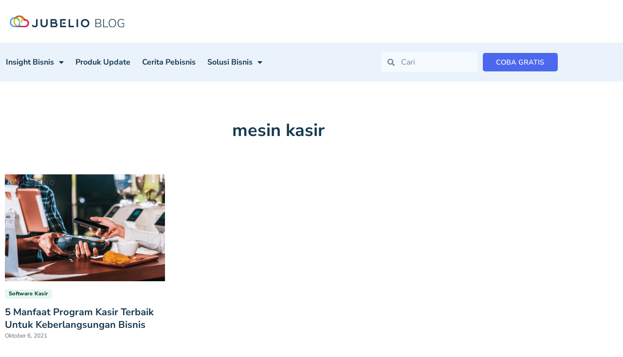

--- FILE ---
content_type: text/html; charset=UTF-8
request_url: https://jubelio.com/tag/mesin-kasir/
body_size: 22769
content:
<!doctype html>
<html lang="id-ID">
<head>
	<meta charset="UTF-8">
	<meta name="viewport" content="width=device-width, initial-scale=1">
	<link rel="profile" href="https://gmpg.org/xfn/11">
	<meta name='robots' content='index, follow, max-image-preview:large, max-snippet:-1, max-video-preview:-1' />

	<!-- This site is optimized with the Yoast SEO plugin v26.6 - https://yoast.com/wordpress/plugins/seo/ -->
	<title>mesin kasir Arsip - Jubelio</title>
	<link rel="canonical" href="https://jubelio.com/tag/mesin-kasir/" />
	<meta property="og:locale" content="id_ID" />
	<meta property="og:type" content="article" />
	<meta property="og:title" content="mesin kasir Arsip - Jubelio" />
	<meta property="og:url" content="https://jubelio.com/tag/mesin-kasir/" />
	<meta property="og:site_name" content="Jubelio" />
	<meta name="twitter:card" content="summary_large_image" />
	<script type="application/ld+json" class="yoast-schema-graph">{"@context":"https://schema.org","@graph":[{"@type":"CollectionPage","@id":"https://jubelio.com/tag/mesin-kasir/","url":"https://jubelio.com/tag/mesin-kasir/","name":"mesin kasir Arsip - Jubelio","isPartOf":{"@id":"https://jubelio.com/#website"},"primaryImageOfPage":{"@id":"https://jubelio.com/tag/mesin-kasir/#primaryimage"},"image":{"@id":"https://jubelio.com/tag/mesin-kasir/#primaryimage"},"thumbnailUrl":"https://jubelio.com/wp-content/uploads/2022/04/197.png","breadcrumb":{"@id":"https://jubelio.com/tag/mesin-kasir/#breadcrumb"},"inLanguage":"id"},{"@type":"ImageObject","inLanguage":"id","@id":"https://jubelio.com/tag/mesin-kasir/#primaryimage","url":"https://jubelio.com/wp-content/uploads/2022/04/197.png","contentUrl":"https://jubelio.com/wp-content/uploads/2022/04/197.png","width":1000,"height":667,"caption":"program kasir"},{"@type":"BreadcrumbList","@id":"https://jubelio.com/tag/mesin-kasir/#breadcrumb","itemListElement":[{"@type":"ListItem","position":1,"name":"Beranda","item":"https://jubelio.com/"},{"@type":"ListItem","position":2,"name":"mesin kasir"}]},{"@type":"WebSite","@id":"https://jubelio.com/#website","url":"https://jubelio.com/","name":"Jubelio","description":"Platform shipping terbaik di indonesia","publisher":{"@id":"https://jubelio.com/#organization"},"potentialAction":[{"@type":"SearchAction","target":{"@type":"EntryPoint","urlTemplate":"https://jubelio.com/?s={search_term_string}"},"query-input":{"@type":"PropertyValueSpecification","valueRequired":true,"valueName":"search_term_string"}}],"inLanguage":"id"},{"@type":"Organization","@id":"https://jubelio.com/#organization","name":"Jubelio","url":"https://jubelio.com/","logo":{"@type":"ImageObject","inLanguage":"id","@id":"https://jubelio.com/#/schema/logo/image/","url":"https://jubelio.com/wp-content/uploads/2023/03/Logo-Jubelio.svg","contentUrl":"https://jubelio.com/wp-content/uploads/2023/03/Logo-Jubelio.svg","width":235,"height":36,"caption":"Jubelio"},"image":{"@id":"https://jubelio.com/#/schema/logo/image/"}}]}</script>
	<!-- / Yoast SEO plugin. -->


<link rel='dns-prefetch' href='//cdnjs.cloudflare.com' />
<link rel='dns-prefetch' href='//cdn.jsdelivr.net' />
<link rel='dns-prefetch' href='//www.googletagmanager.com' />
<link rel="alternate" type="application/rss+xml" title="Jubelio &raquo; Feed" href="https://jubelio.com/feed/" />
<link rel="alternate" type="application/rss+xml" title="Jubelio &raquo; Umpan Komentar" href="https://jubelio.com/comments/feed/" />
<style id='wp-img-auto-sizes-contain-inline-css'>
img:is([sizes=auto i],[sizes^="auto," i]){contain-intrinsic-size:3000px 1500px}
/*# sourceURL=wp-img-auto-sizes-contain-inline-css */
</style>
<link rel='stylesheet' id='wp-block-library-css' href='https://jubelio.com/wp-includes/css/dist/block-library/style.css?ver=fa05eec6745ba703f8435d4a33f683d9' media='all' />
<style id='safe-svg-svg-icon-style-inline-css'>
.safe-svg-cover{text-align:center}.safe-svg-cover .safe-svg-inside{display:inline-block;max-width:100%}.safe-svg-cover svg{fill:currentColor;height:100%;max-height:100%;max-width:100%;width:100%}

/*# sourceURL=https://jubelio.com/wp-content/plugins/safe-svg/dist/safe-svg-block-frontend.css */
</style>
<link rel='stylesheet' id='affiliates-css' href='https://jubelio.com/wp-content/plugins/affiliates/css/affiliates.css?ver=5.3.0' media='all' />
<link rel='stylesheet' id='affiliates-fields-css' href='https://jubelio.com/wp-content/plugins/affiliates/css/affiliates-fields.css?ver=5.3.0' media='all' />
<link rel='stylesheet' id='nta-css-popup-css' href='https://jubelio.com/wp-content/plugins/whatsapp-for-wordpress/assets/dist/css/style.css?ver=fa05eec6745ba703f8435d4a33f683d9' media='all' />
<style id='global-styles-inline-css'>
:root{--wp--preset--aspect-ratio--square: 1;--wp--preset--aspect-ratio--4-3: 4/3;--wp--preset--aspect-ratio--3-4: 3/4;--wp--preset--aspect-ratio--3-2: 3/2;--wp--preset--aspect-ratio--2-3: 2/3;--wp--preset--aspect-ratio--16-9: 16/9;--wp--preset--aspect-ratio--9-16: 9/16;--wp--preset--color--black: #000000;--wp--preset--color--cyan-bluish-gray: #abb8c3;--wp--preset--color--white: #ffffff;--wp--preset--color--pale-pink: #f78da7;--wp--preset--color--vivid-red: #cf2e2e;--wp--preset--color--luminous-vivid-orange: #ff6900;--wp--preset--color--luminous-vivid-amber: #fcb900;--wp--preset--color--light-green-cyan: #7bdcb5;--wp--preset--color--vivid-green-cyan: #00d084;--wp--preset--color--pale-cyan-blue: #8ed1fc;--wp--preset--color--vivid-cyan-blue: #0693e3;--wp--preset--color--vivid-purple: #9b51e0;--wp--preset--gradient--vivid-cyan-blue-to-vivid-purple: linear-gradient(135deg,rgb(6,147,227) 0%,rgb(155,81,224) 100%);--wp--preset--gradient--light-green-cyan-to-vivid-green-cyan: linear-gradient(135deg,rgb(122,220,180) 0%,rgb(0,208,130) 100%);--wp--preset--gradient--luminous-vivid-amber-to-luminous-vivid-orange: linear-gradient(135deg,rgb(252,185,0) 0%,rgb(255,105,0) 100%);--wp--preset--gradient--luminous-vivid-orange-to-vivid-red: linear-gradient(135deg,rgb(255,105,0) 0%,rgb(207,46,46) 100%);--wp--preset--gradient--very-light-gray-to-cyan-bluish-gray: linear-gradient(135deg,rgb(238,238,238) 0%,rgb(169,184,195) 100%);--wp--preset--gradient--cool-to-warm-spectrum: linear-gradient(135deg,rgb(74,234,220) 0%,rgb(151,120,209) 20%,rgb(207,42,186) 40%,rgb(238,44,130) 60%,rgb(251,105,98) 80%,rgb(254,248,76) 100%);--wp--preset--gradient--blush-light-purple: linear-gradient(135deg,rgb(255,206,236) 0%,rgb(152,150,240) 100%);--wp--preset--gradient--blush-bordeaux: linear-gradient(135deg,rgb(254,205,165) 0%,rgb(254,45,45) 50%,rgb(107,0,62) 100%);--wp--preset--gradient--luminous-dusk: linear-gradient(135deg,rgb(255,203,112) 0%,rgb(199,81,192) 50%,rgb(65,88,208) 100%);--wp--preset--gradient--pale-ocean: linear-gradient(135deg,rgb(255,245,203) 0%,rgb(182,227,212) 50%,rgb(51,167,181) 100%);--wp--preset--gradient--electric-grass: linear-gradient(135deg,rgb(202,248,128) 0%,rgb(113,206,126) 100%);--wp--preset--gradient--midnight: linear-gradient(135deg,rgb(2,3,129) 0%,rgb(40,116,252) 100%);--wp--preset--font-size--small: 13px;--wp--preset--font-size--medium: 20px;--wp--preset--font-size--large: 36px;--wp--preset--font-size--x-large: 42px;--wp--preset--spacing--20: 0.44rem;--wp--preset--spacing--30: 0.67rem;--wp--preset--spacing--40: 1rem;--wp--preset--spacing--50: 1.5rem;--wp--preset--spacing--60: 2.25rem;--wp--preset--spacing--70: 3.38rem;--wp--preset--spacing--80: 5.06rem;--wp--preset--shadow--natural: 6px 6px 9px rgba(0, 0, 0, 0.2);--wp--preset--shadow--deep: 12px 12px 50px rgba(0, 0, 0, 0.4);--wp--preset--shadow--sharp: 6px 6px 0px rgba(0, 0, 0, 0.2);--wp--preset--shadow--outlined: 6px 6px 0px -3px rgb(255, 255, 255), 6px 6px rgb(0, 0, 0);--wp--preset--shadow--crisp: 6px 6px 0px rgb(0, 0, 0);}:root { --wp--style--global--content-size: 800px;--wp--style--global--wide-size: 1200px; }:where(body) { margin: 0; }.wp-site-blocks > .alignleft { float: left; margin-right: 2em; }.wp-site-blocks > .alignright { float: right; margin-left: 2em; }.wp-site-blocks > .aligncenter { justify-content: center; margin-left: auto; margin-right: auto; }:where(.wp-site-blocks) > * { margin-block-start: 24px; margin-block-end: 0; }:where(.wp-site-blocks) > :first-child { margin-block-start: 0; }:where(.wp-site-blocks) > :last-child { margin-block-end: 0; }:root { --wp--style--block-gap: 24px; }:root :where(.is-layout-flow) > :first-child{margin-block-start: 0;}:root :where(.is-layout-flow) > :last-child{margin-block-end: 0;}:root :where(.is-layout-flow) > *{margin-block-start: 24px;margin-block-end: 0;}:root :where(.is-layout-constrained) > :first-child{margin-block-start: 0;}:root :where(.is-layout-constrained) > :last-child{margin-block-end: 0;}:root :where(.is-layout-constrained) > *{margin-block-start: 24px;margin-block-end: 0;}:root :where(.is-layout-flex){gap: 24px;}:root :where(.is-layout-grid){gap: 24px;}.is-layout-flow > .alignleft{float: left;margin-inline-start: 0;margin-inline-end: 2em;}.is-layout-flow > .alignright{float: right;margin-inline-start: 2em;margin-inline-end: 0;}.is-layout-flow > .aligncenter{margin-left: auto !important;margin-right: auto !important;}.is-layout-constrained > .alignleft{float: left;margin-inline-start: 0;margin-inline-end: 2em;}.is-layout-constrained > .alignright{float: right;margin-inline-start: 2em;margin-inline-end: 0;}.is-layout-constrained > .aligncenter{margin-left: auto !important;margin-right: auto !important;}.is-layout-constrained > :where(:not(.alignleft):not(.alignright):not(.alignfull)){max-width: var(--wp--style--global--content-size);margin-left: auto !important;margin-right: auto !important;}.is-layout-constrained > .alignwide{max-width: var(--wp--style--global--wide-size);}body .is-layout-flex{display: flex;}.is-layout-flex{flex-wrap: wrap;align-items: center;}.is-layout-flex > :is(*, div){margin: 0;}body .is-layout-grid{display: grid;}.is-layout-grid > :is(*, div){margin: 0;}body{padding-top: 0px;padding-right: 0px;padding-bottom: 0px;padding-left: 0px;}a:where(:not(.wp-element-button)){text-decoration: underline;}:root :where(.wp-element-button, .wp-block-button__link){background-color: #32373c;border-width: 0;color: #fff;font-family: inherit;font-size: inherit;font-style: inherit;font-weight: inherit;letter-spacing: inherit;line-height: inherit;padding-top: calc(0.667em + 2px);padding-right: calc(1.333em + 2px);padding-bottom: calc(0.667em + 2px);padding-left: calc(1.333em + 2px);text-decoration: none;text-transform: inherit;}.has-black-color{color: var(--wp--preset--color--black) !important;}.has-cyan-bluish-gray-color{color: var(--wp--preset--color--cyan-bluish-gray) !important;}.has-white-color{color: var(--wp--preset--color--white) !important;}.has-pale-pink-color{color: var(--wp--preset--color--pale-pink) !important;}.has-vivid-red-color{color: var(--wp--preset--color--vivid-red) !important;}.has-luminous-vivid-orange-color{color: var(--wp--preset--color--luminous-vivid-orange) !important;}.has-luminous-vivid-amber-color{color: var(--wp--preset--color--luminous-vivid-amber) !important;}.has-light-green-cyan-color{color: var(--wp--preset--color--light-green-cyan) !important;}.has-vivid-green-cyan-color{color: var(--wp--preset--color--vivid-green-cyan) !important;}.has-pale-cyan-blue-color{color: var(--wp--preset--color--pale-cyan-blue) !important;}.has-vivid-cyan-blue-color{color: var(--wp--preset--color--vivid-cyan-blue) !important;}.has-vivid-purple-color{color: var(--wp--preset--color--vivid-purple) !important;}.has-black-background-color{background-color: var(--wp--preset--color--black) !important;}.has-cyan-bluish-gray-background-color{background-color: var(--wp--preset--color--cyan-bluish-gray) !important;}.has-white-background-color{background-color: var(--wp--preset--color--white) !important;}.has-pale-pink-background-color{background-color: var(--wp--preset--color--pale-pink) !important;}.has-vivid-red-background-color{background-color: var(--wp--preset--color--vivid-red) !important;}.has-luminous-vivid-orange-background-color{background-color: var(--wp--preset--color--luminous-vivid-orange) !important;}.has-luminous-vivid-amber-background-color{background-color: var(--wp--preset--color--luminous-vivid-amber) !important;}.has-light-green-cyan-background-color{background-color: var(--wp--preset--color--light-green-cyan) !important;}.has-vivid-green-cyan-background-color{background-color: var(--wp--preset--color--vivid-green-cyan) !important;}.has-pale-cyan-blue-background-color{background-color: var(--wp--preset--color--pale-cyan-blue) !important;}.has-vivid-cyan-blue-background-color{background-color: var(--wp--preset--color--vivid-cyan-blue) !important;}.has-vivid-purple-background-color{background-color: var(--wp--preset--color--vivid-purple) !important;}.has-black-border-color{border-color: var(--wp--preset--color--black) !important;}.has-cyan-bluish-gray-border-color{border-color: var(--wp--preset--color--cyan-bluish-gray) !important;}.has-white-border-color{border-color: var(--wp--preset--color--white) !important;}.has-pale-pink-border-color{border-color: var(--wp--preset--color--pale-pink) !important;}.has-vivid-red-border-color{border-color: var(--wp--preset--color--vivid-red) !important;}.has-luminous-vivid-orange-border-color{border-color: var(--wp--preset--color--luminous-vivid-orange) !important;}.has-luminous-vivid-amber-border-color{border-color: var(--wp--preset--color--luminous-vivid-amber) !important;}.has-light-green-cyan-border-color{border-color: var(--wp--preset--color--light-green-cyan) !important;}.has-vivid-green-cyan-border-color{border-color: var(--wp--preset--color--vivid-green-cyan) !important;}.has-pale-cyan-blue-border-color{border-color: var(--wp--preset--color--pale-cyan-blue) !important;}.has-vivid-cyan-blue-border-color{border-color: var(--wp--preset--color--vivid-cyan-blue) !important;}.has-vivid-purple-border-color{border-color: var(--wp--preset--color--vivid-purple) !important;}.has-vivid-cyan-blue-to-vivid-purple-gradient-background{background: var(--wp--preset--gradient--vivid-cyan-blue-to-vivid-purple) !important;}.has-light-green-cyan-to-vivid-green-cyan-gradient-background{background: var(--wp--preset--gradient--light-green-cyan-to-vivid-green-cyan) !important;}.has-luminous-vivid-amber-to-luminous-vivid-orange-gradient-background{background: var(--wp--preset--gradient--luminous-vivid-amber-to-luminous-vivid-orange) !important;}.has-luminous-vivid-orange-to-vivid-red-gradient-background{background: var(--wp--preset--gradient--luminous-vivid-orange-to-vivid-red) !important;}.has-very-light-gray-to-cyan-bluish-gray-gradient-background{background: var(--wp--preset--gradient--very-light-gray-to-cyan-bluish-gray) !important;}.has-cool-to-warm-spectrum-gradient-background{background: var(--wp--preset--gradient--cool-to-warm-spectrum) !important;}.has-blush-light-purple-gradient-background{background: var(--wp--preset--gradient--blush-light-purple) !important;}.has-blush-bordeaux-gradient-background{background: var(--wp--preset--gradient--blush-bordeaux) !important;}.has-luminous-dusk-gradient-background{background: var(--wp--preset--gradient--luminous-dusk) !important;}.has-pale-ocean-gradient-background{background: var(--wp--preset--gradient--pale-ocean) !important;}.has-electric-grass-gradient-background{background: var(--wp--preset--gradient--electric-grass) !important;}.has-midnight-gradient-background{background: var(--wp--preset--gradient--midnight) !important;}.has-small-font-size{font-size: var(--wp--preset--font-size--small) !important;}.has-medium-font-size{font-size: var(--wp--preset--font-size--medium) !important;}.has-large-font-size{font-size: var(--wp--preset--font-size--large) !important;}.has-x-large-font-size{font-size: var(--wp--preset--font-size--x-large) !important;}
:root :where(.wp-block-pullquote){font-size: 1.5em;line-height: 1.6;}
/*# sourceURL=global-styles-inline-css */
</style>
<link rel='stylesheet' id='ae-pro-css-css' href='https://jubelio.com/wp-content/plugins/anywhere-elementor-pro/includes/assets/css/ae-pro.css?ver=2.27' media='all' />
<link rel='stylesheet' id='contact-form-7-css' href='https://jubelio.com/wp-content/plugins/contact-form-7/includes/css/styles.css?ver=6.1.4' media='all' />
<style id='contact-form-7-inline-css'>
.wpcf7 .wpcf7-recaptcha iframe {margin-bottom: 0;}.wpcf7 .wpcf7-recaptcha[data-align="center"] > div {margin: 0 auto;}.wpcf7 .wpcf7-recaptcha[data-align="right"] > div {margin: 0 0 0 auto;}
/*# sourceURL=contact-form-7-inline-css */
</style>
<link rel='stylesheet' id='menu-image-css' href='https://jubelio.com/wp-content/plugins/menu-image/includes/css/menu-image.css?ver=3.13' media='all' />
<link rel='stylesheet' id='dashicons-css' href='https://jubelio.com/wp-includes/css/dashicons.css?ver=fa05eec6745ba703f8435d4a33f683d9' media='all' />
<link rel='stylesheet' id='wpcf7-redirect-script-frontend-css' href='https://jubelio.com/wp-content/plugins/wpcf7-redirect/build/assets/frontend-script.css?ver=2c532d7e2be36f6af233' media='all' />
<link rel='stylesheet' id='vegas-css-css' href='https://jubelio.com/wp-content/plugins/anywhere-elementor-pro/includes/assets/lib/vegas/vegas.css?ver=2.4.0' media='all' />
<link rel='stylesheet' id='select2-css-css' href='https://cdnjs.cloudflare.com/ajax/libs/select2/4.0.13/css/select2.min.css?ver=fa05eec6745ba703f8435d4a33f683d9' media='all' />
<link rel='stylesheet' id='hello-elementor-css' href='https://jubelio.com/wp-content/themes/hello-elementor/assets/css/reset.css?ver=3.4.5' media='all' />
<link rel='stylesheet' id='hello-elementor-theme-style-css' href='https://jubelio.com/wp-content/themes/hello-elementor/assets/css/theme.css?ver=3.4.5' media='all' />
<link rel='stylesheet' id='hello-elementor-header-footer-css' href='https://jubelio.com/wp-content/themes/hello-elementor/assets/css/header-footer.css?ver=3.4.5' media='all' />
<link rel='stylesheet' id='elementor-frontend-css' href='https://jubelio.com/wp-content/plugins/elementor/assets/css/frontend.css?ver=3.34.1' media='all' />
<link rel='stylesheet' id='elementor-post-8-css' href='https://jubelio.com/wp-content/uploads/elementor/css/post-8.css?ver=1768798878' media='all' />
<link rel='stylesheet' id='widget-image-css' href='https://jubelio.com/wp-content/plugins/elementor/assets/css/widget-image.min.css?ver=3.34.1' media='all' />
<link rel='stylesheet' id='e-sticky-css' href='https://jubelio.com/wp-content/plugins/elementor-pro/assets/css/modules/sticky.css?ver=3.33.2' media='all' />
<link rel='stylesheet' id='widget-nav-menu-css' href='https://jubelio.com/wp-content/plugins/elementor-pro/assets/css/widget-nav-menu.min.css?ver=3.33.2' media='all' />
<link rel='stylesheet' id='widget-search-form-css' href='https://jubelio.com/wp-content/plugins/elementor-pro/assets/css/widget-search-form.min.css?ver=3.33.2' media='all' />
<link rel='stylesheet' id='elementor-icons-shared-0-css' href='https://jubelio.com/wp-content/plugins/elementor/assets/lib/font-awesome/css/fontawesome.css?ver=5.15.3' media='all' />
<link rel='stylesheet' id='elementor-icons-fa-solid-css' href='https://jubelio.com/wp-content/plugins/elementor/assets/lib/font-awesome/css/solid.css?ver=5.15.3' media='all' />
<link rel='stylesheet' id='widget-heading-css' href='https://jubelio.com/wp-content/plugins/elementor/assets/css/widget-heading.min.css?ver=3.34.1' media='all' />
<link rel='stylesheet' id='widget-divider-css' href='https://jubelio.com/wp-content/plugins/elementor/assets/css/widget-divider.min.css?ver=3.34.1' media='all' />
<link rel='stylesheet' id='widget-social-icons-css' href='https://jubelio.com/wp-content/plugins/elementor/assets/css/widget-social-icons.min.css?ver=3.34.1' media='all' />
<link rel='stylesheet' id='e-apple-webkit-css' href='https://jubelio.com/wp-content/plugins/elementor/assets/css/conditionals/apple-webkit.min.css?ver=3.34.1' media='all' />
<link rel='stylesheet' id='elementor-icons-css' href='https://jubelio.com/wp-content/plugins/elementor/assets/lib/eicons/css/elementor-icons.css?ver=5.45.0' media='all' />
<link rel='stylesheet' id='powerpack-frontend-css' href='https://jubelio.com/wp-content/plugins/powerpack-elements/assets/css/frontend.css?ver=2.10.23' media='all' />
<link rel='stylesheet' id='elementor-post-18844-css' href='https://jubelio.com/wp-content/uploads/elementor/css/post-18844.css?ver=1768798928' media='all' />
<link rel='stylesheet' id='elementor-post-17624-css' href='https://jubelio.com/wp-content/uploads/elementor/css/post-17624.css?ver=1769068951' media='all' />
<link rel='stylesheet' id='elementor-post-18855-css' href='https://jubelio.com/wp-content/uploads/elementor/css/post-18855.css?ver=1768798929' media='all' />
<link rel='stylesheet' id='hello-elementor-child-style-css' href='https://jubelio.com/wp-content/themes/hello-theme-child-master/style.css?ver=1.0.0' media='all' />
<link rel='stylesheet' id='jubelio-slider-css' href='//cdn.jsdelivr.net/npm/slick-carousel@1.8.1/slick/slick.css?ver=1.0.0' media='all' />
<link rel='stylesheet' id='jubelio-responsive-tabs-css' href='//cdnjs.cloudflare.com/ajax/libs/responsive-tabs/1.6.3/css/responsive-tabs.css?ver=1.0.0' media='all' />
<link rel='stylesheet' id='jubelio-accordion-css' href='//cdnjs.cloudflare.com/ajax/libs/jqueryui/1.13.2/themes/base/jquery-ui.min.css?ver=1.0.0' media='all' />
<link rel='stylesheet' id='elementor-gf-local-nunitosans-css' href='https://jubelio.com/wp-content/uploads/elementor/google-fonts/css/nunitosans.css?ver=1768192396' media='all' />
<link rel='stylesheet' id='elementor-icons-fa-brands-css' href='https://jubelio.com/wp-content/plugins/elementor/assets/lib/font-awesome/css/brands.css?ver=5.15.3' media='all' />
<script id="jquery-core-js-extra">
var pp = {"ajax_url":"https://jubelio.com/wp-admin/admin-ajax.php"};
//# sourceURL=jquery-core-js-extra
</script>
<script src="https://jubelio.com/wp-includes/js/jquery/jquery.js?ver=3.7.1" id="jquery-core-js"></script>
<script src="https://jubelio.com/wp-includes/js/jquery/jquery-migrate.js?ver=3.4.1" id="jquery-migrate-js"></script>
<script src="https://jubelio.com/wp-includes/js/dist/hooks.js?ver=220ff17f5667d013d468" id="wp-hooks-js"></script>
<script id="say-what-js-js-extra">
var say_what_data = {"replacements":{"affiliatewp-affiliate-portal|Unpaid Referrals|":"Register Refferal","affiliate-wp|Password|":"Password"}};
//# sourceURL=say-what-js-js-extra
</script>
<script src="https://jubelio.com/wp-content/plugins/say-what/assets/build/frontend.js?ver=fd31684c45e4d85aeb4e" id="say-what-js-js"></script>
<script src="https://jubelio.com/wp-content/plugins/elementor-pro/assets/js/page-transitions.js?ver=3.33.2" id="page-transitions-js"></script>

<!-- Potongan tag Google (gtag.js) ditambahkan oleh Site Kit -->
<!-- Snippet Google Analytics telah ditambahkan oleh Site Kit -->
<script src="https://www.googletagmanager.com/gtag/js?id=GT-55BQSD4" id="google_gtagjs-js" async></script>
<script id="google_gtagjs-js-after">
window.dataLayer = window.dataLayer || [];function gtag(){dataLayer.push(arguments);}
gtag("set","linker",{"domains":["jubelio.com"]});
gtag("js", new Date());
gtag("set", "developer_id.dZTNiMT", true);
gtag("config", "GT-55BQSD4");
//# sourceURL=google_gtagjs-js-after
</script>
<link rel="https://api.w.org/" href="https://jubelio.com/wp-json/" /><link rel="alternate" title="JSON" type="application/json" href="https://jubelio.com/wp-json/wp/v2/tags/3020" /><link rel="EditURI" type="application/rsd+xml" title="RSD" href="https://jubelio.com/xmlrpc.php?rsd" />

<meta name="generator" content="Site Kit by Google 1.168.0" />		<script>
			document.documentElement.className = document.documentElement.className.replace( 'no-js', 'js' );
		</script>
				<style>
			.no-js img.lazyload { display: none; }
			figure.wp-block-image img.lazyloading { min-width: 150px; }
							.lazyload { opacity: 0; }
				.lazyloading {
					border: 0 !important;
					opacity: 1;
					background: rgba(255, 255, 255, 0) url('https://jubelio.com/wp-content/plugins/wp-smush-pro/app/assets/images/smush-lazyloader-2.gif') no-repeat center !important;
					background-size: 16px auto !important;
					min-width: 16px;
				}
					</style>
		<!-- Meta Pixel Code -->
<script>
!function(f,b,e,v,n,t,s)
{if(f.fbq)return;n=f.fbq=function(){n.callMethod?
n.callMethod.apply(n,arguments):n.queue.push(arguments)};
if(!f._fbq)f._fbq=n;n.push=n;n.loaded=!0;n.version='2.0';
n.queue=[];t=b.createElement(e);t.async=!0;
t.src=v;s=b.getElementsByTagName(e)[0];
s.parentNode.insertBefore(t,s)}(window, document,'script',
'https://connect.facebook.net/en_US/fbevents.js');
fbq('init', '528878234725120');
fbq('track', 'PageView');
</script>
<noscript><img height="1" width="1" style="display:none"
src="https://www.facebook.com/tr?id=528878234725120&ev=PageView&noscript=1"/></noscript>
<!-- End Meta Pixel Code -->

<!-- Meta Pixel Code -->
<script>
!function(f,b,e,v,n,t,s)
{if(f.fbq)return;n=f.fbq=function(){n.callMethod?
n.callMethod.apply(n,arguments):n.queue.push(arguments)};
if(!f._fbq)f._fbq=n;n.push=n;n.loaded=!0;n.version='2.0';
n.queue=[];t=b.createElement(e);t.async=!0;
t.src=v;s=b.getElementsByTagName(e)[0];
s.parentNode.insertBefore(t,s)}(window, document,'script',
'https://connect.facebook.net/en_US/fbevents.js');
fbq('init', '1025087181980538');
fbq('track', 'PageView');
</script>
<noscript><img height="1" width="1" style="display:none"
src="https://www.facebook.com/tr?id=1025087181980538&ev=PageView&noscript=1"/></noscript>
<!-- End Meta Pixel Code -->

<!-- Meta tag Google AdSense ditambahkan oleh Site Kit -->
<meta name="google-adsense-platform-account" content="ca-host-pub-2644536267352236">
<meta name="google-adsense-platform-domain" content="sitekit.withgoogle.com">
<!-- Akhir tag meta Google AdSense yang ditambahkan oleh Site Kit -->
<meta name="generator" content="Elementor 3.34.1; features: additional_custom_breakpoints; settings: css_print_method-external, google_font-enabled, font_display-swap">
<style>
.custom-multiselect {
  position: relative;
  border: 1px solid #ccc;
  padding: 10px;
  cursor: pointer;
}
.custom-multiselect .selected-options {
  min-height: 20px;
}
.custom-multiselect .dropdown-options {
  display: none;
  border-top: 1px solid #ddd;
  margin-top: 10px;
  padding-top: 5px;
}
.custom-multiselect.open .dropdown-options {
  display: block;
}
.custom-multiselect .dropdown-options label {
  display: flex;
  align-items: center;
  gap: 8px;
  margin: 5px 0;
}
.custom-multiselect img {
  width: 96px;
  height: 20px;
}
	.produk-select p{
		margin-bottom: 0 !important
	}
	
	.produk-select {
		margin-bottom: 30px
	}
</style>

			<style>
				.e-con.e-parent:nth-of-type(n+4):not(.e-lazyloaded):not(.e-no-lazyload),
				.e-con.e-parent:nth-of-type(n+4):not(.e-lazyloaded):not(.e-no-lazyload) * {
					background-image: none !important;
				}
				@media screen and (max-height: 1024px) {
					.e-con.e-parent:nth-of-type(n+3):not(.e-lazyloaded):not(.e-no-lazyload),
					.e-con.e-parent:nth-of-type(n+3):not(.e-lazyloaded):not(.e-no-lazyload) * {
						background-image: none !important;
					}
				}
				@media screen and (max-height: 640px) {
					.e-con.e-parent:nth-of-type(n+2):not(.e-lazyloaded):not(.e-no-lazyload),
					.e-con.e-parent:nth-of-type(n+2):not(.e-lazyloaded):not(.e-no-lazyload) * {
						background-image: none !important;
					}
				}
			</style>
			
<!-- Snippet Google Tag Manager telah ditambahkan oleh Site Kit -->
<script>
			( function( w, d, s, l, i ) {
				w[l] = w[l] || [];
				w[l].push( {'gtm.start': new Date().getTime(), event: 'gtm.js'} );
				var f = d.getElementsByTagName( s )[0],
					j = d.createElement( s ), dl = l != 'dataLayer' ? '&l=' + l : '';
				j.async = true;
				j.src = 'https://www.googletagmanager.com/gtm.js?id=' + i + dl;
				f.parentNode.insertBefore( j, f );
			} )( window, document, 'script', 'dataLayer', 'GTM-K7ZSV3P' );
			
</script>

<!-- Snippet Google Tag Manager penutup telah ditambahkan oleh Site Kit -->
<link rel="icon" href="https://jubelio.com/wp-content/uploads/2023/05/cropped-jubelio-favicon-32x32.png" sizes="32x32" />
<link rel="icon" href="https://jubelio.com/wp-content/uploads/2023/05/cropped-jubelio-favicon-192x192.png" sizes="192x192" />
<link rel="apple-touch-icon" href="https://jubelio.com/wp-content/uploads/2023/05/cropped-jubelio-favicon-180x180.png" />
<meta name="msapplication-TileImage" content="https://jubelio.com/wp-content/uploads/2023/05/cropped-jubelio-favicon-270x270.png" />
		<style id="wp-custom-css">
			.select2-container--default .select2-selection--single {
    border-radius: 0 !important;
    border-color: #CAD3DA;
    height: 43px;
}

.select2-container--default .select2-selection--single .select2-selection__rendered {
    line-height: 38px;
}

.ebook-section a.elementor-post__read-more {
    background: #4B68EF;
    color: #fff !important;
    padding: 9px 30px;
    border-radius: 5px;
} 

.ebook-section a.elementor-post__read-more:hover {
    background: #163A50;
}

.pointer-wrapper {
    display: flex;
    justify-content: center;
    align-items: center;
    padding: 20px;
    position: relative;
    border-radius: 5px;
}

.pointer-line {
    display: flex;
    align-items: center;
    position: relative;
    width: 100%;
    max-width: 800px;
    border-top: 2px solid #4B68EF; /* The horizontal line */
}

.pointer-item {
    position: relative;
    text-align: center;
    flex: 1; 
	height: 150px;
}

.pointer-circle {
    width: 20px;
    height: 20px;
    background: #4B68EF; /* Circle color */
    border-radius: 50%;
    position: absolute;
    top: -12px; /* Position the circle above the line */
    left: 50%;
    transform: translateX(-50%);
    border: 2px solid #4B68EF;
}

.pointer-item p {
    margin-top: 20px; /* Space between the circle and text */
    font-size: 14px;
    padding-left: 20px;
    padding-right: 20px;
	color: #000;
	font-family: "Nunito Sans", Sans-serif;
}

.wrap_pdf {
    width: 30%;
}
.pdf_title h3 {
    font-size: 18px;
    margin-bottom: 29px !important;
}

.pdf_button a {
    background: #4B68EF;
    padding: 10px 29px;
    border-radius: 5px;
    color: #fff;
}

.wrap_pdf{    margin: 0 auto !important;}

.page-id-23558 .marketplace_slider_new .gallery {
	margin-top: -30px;
}

.home .pp-info-box h5 {
	padding-left: 60px
}		</style>
		</head>
<body class="archive tag tag-mesin-kasir tag-3020 wp-custom-logo wp-embed-responsive wp-theme-hello-elementor wp-child-theme-hello-theme-child-master hello-elementor-default elementor-page-18855 elementor-default elementor-template-full-width elementor-kit-8">

		<!-- Snippet Google Tag Manager (noscript) telah ditambahkan oleh Site Kit -->
		<noscript>
			<iframe  height="0" width="0" style="display:none;visibility:hidden" data-src="https://www.googletagmanager.com/ns.html?id=GTM-K7ZSV3P" class="lazyload" src="[data-uri]"></iframe>
		</noscript>
		<!-- Snippet Google Tag Manager (noscript) penutup telah ditambahkan oleh Site Kit -->
				<e-page-transition preloader-type="animation" preloader-animation-type="bouncing-dots" class="e-page-transition--entering" exclude="^https\:\/\/jubelio\.com\/wp\-admin\/">
					</e-page-transition>
		
<a class="skip-link screen-reader-text" href="#content">Lewati ke konten</a>

		<header data-elementor-type="header" data-elementor-id="18844" class="elementor elementor-18844 elementor-location-header" data-elementor-post-type="elementor_library">
					<section class="has_ae_slider elementor-section elementor-top-section elementor-element elementor-element-251156dd elementor-hidden-desktop elementor-hidden-tablet elementor-hidden-mobile elementor-section-boxed elementor-section-height-default elementor-section-height-default ae-bg-gallery-type-default" data-id="251156dd" data-element_type="section">
						<div class="elementor-container elementor-column-gap-default">
					<div class="has_ae_slider elementor-column elementor-col-100 elementor-top-column elementor-element elementor-element-2002d91f ae-bg-gallery-type-default" data-id="2002d91f" data-element_type="column">
			<div class="elementor-widget-wrap elementor-element-populated">
						<div class="elementor-element elementor-element-537c8b7f elementor-hidden-tablet elementor-hidden-mobile elementor-widget elementor-widget-pp-divider" data-id="537c8b7f" data-element_type="widget" data-widget_type="pp-divider.default">
				<div class="elementor-widget-container">
							<div class="pp-divider-wrap">
							<div class="pp-divider pp-divider-horizontal horizontal pp-divider-solid solid"></div>
						</div>    
						</div>
				</div>
					</div>
		</div>
					</div>
		</section>
				<section class="has_ae_slider elementor-section elementor-top-section elementor-element elementor-element-217ed54b elementor-hidden-tablet elementor-hidden-mobile elementor-section-boxed elementor-section-height-default elementor-section-height-default ae-bg-gallery-type-default" data-id="217ed54b" data-element_type="section">
						<div class="elementor-container elementor-column-gap-default">
					<div class="has_ae_slider elementor-column elementor-col-50 elementor-top-column elementor-element elementor-element-558e3764 ae-bg-gallery-type-default" data-id="558e3764" data-element_type="column">
			<div class="elementor-widget-wrap elementor-element-populated">
						<div data-pp-wrapper-link="{&quot;url&quot;:&quot;https:\/\/jubelio.com\/blog&quot;,&quot;is_external&quot;:&quot;&quot;,&quot;nofollow&quot;:&quot;&quot;}" class="pp-wrapper-link elementor-element elementor-element-1f9f84e0 elementor-widget elementor-widget-image" data-id="1f9f84e0" data-element_type="widget" data-widget_type="image.default">
				<div class="elementor-widget-container">
																<a href="https://jubelio.com/blog/" target="_blank">
							<img width="258" height="27"   alt="Jubelio Blog" data-src="https://jubelio.com/wp-content/uploads/2023/07/jubelio-blog-logo-full.svg" class="attachment-full size-full wp-image-18962 lazyload" src="[data-uri]" /><noscript><img width="258" height="27" src="https://jubelio.com/wp-content/uploads/2023/07/jubelio-blog-logo-full.svg" class="attachment-full size-full wp-image-18962" alt="Jubelio Blog" /></noscript>								</a>
															</div>
				</div>
					</div>
		</div>
				<div class="has_ae_slider elementor-column elementor-col-50 elementor-top-column elementor-element elementor-element-143900aa ae-bg-gallery-type-default" data-id="143900aa" data-element_type="column">
			<div class="elementor-widget-wrap">
							</div>
		</div>
					</div>
		</section>
				<section class="has_ae_slider elementor-section elementor-top-section elementor-element elementor-element-3700a450 elementor-section-content-middle elementor-hidden-desktop elementor-section-boxed elementor-section-height-default elementor-section-height-default ae-bg-gallery-type-default" data-id="3700a450" data-element_type="section" data-settings="{&quot;background_background&quot;:&quot;classic&quot;,&quot;sticky&quot;:&quot;top&quot;,&quot;sticky_on&quot;:[&quot;tablet&quot;,&quot;mobile&quot;],&quot;sticky_offset_mobile&quot;:0,&quot;sticky_offset&quot;:0,&quot;sticky_effects_offset&quot;:0,&quot;sticky_anchor_link_offset&quot;:0}">
						<div class="elementor-container elementor-column-gap-default">
					<div class="has_ae_slider elementor-column elementor-col-50 elementor-top-column elementor-element elementor-element-51d7fb16 ae-bg-gallery-type-default" data-id="51d7fb16" data-element_type="column">
			<div class="elementor-widget-wrap elementor-element-populated">
						<div class="elementor-element elementor-element-1c3d93bc elementor-view-default elementor-widget elementor-widget-icon" data-id="1c3d93bc" data-element_type="widget" data-widget_type="icon.default">
				<div class="elementor-widget-container">
							<div class="elementor-icon-wrapper">
			<a class="elementor-icon" href="#elementor-action%3Aaction%3Dpopup%3Aopen%26settings%3DeyJpZCI6IjE4OTA3IiwidG9nZ2xlIjpmYWxzZX0%3D">
			<i aria-hidden="true" class="fas fa-bars"></i>			</a>
		</div>
						</div>
				</div>
					</div>
		</div>
				<div class="has_ae_slider elementor-column elementor-col-50 elementor-top-column elementor-element elementor-element-186113e8 ae-bg-gallery-type-default" data-id="186113e8" data-element_type="column">
			<div class="elementor-widget-wrap elementor-element-populated">
						<div class="elementor-element elementor-element-70001079 elementor-widget elementor-widget-image" data-id="70001079" data-element_type="widget" data-widget_type="image.default">
				<div class="elementor-widget-container">
																<a href="https://jubelio.com/blog/">
							<img loading="lazy" width="258" height="27"   alt="Jubelio Blog" data-src="https://jubelio.com/wp-content/uploads/2023/07/jubelio-blog-logo-full.svg" class="attachment-large size-large wp-image-18962 lazyload" src="[data-uri]" /><noscript><img loading="lazy" width="258" height="27" src="https://jubelio.com/wp-content/uploads/2023/07/jubelio-blog-logo-full.svg" class="attachment-large size-large wp-image-18962" alt="Jubelio Blog" /></noscript>								</a>
															</div>
				</div>
					</div>
		</div>
					</div>
		</section>
				<section class="has_ae_slider elementor-section elementor-top-section elementor-element elementor-element-21fe3b8f elementor-hidden-tablet elementor-hidden-mobile elementor-section-content-middle elementor-section-boxed elementor-section-height-default elementor-section-height-default ae-bg-gallery-type-default" data-id="21fe3b8f" data-element_type="section" data-settings="{&quot;background_background&quot;:&quot;classic&quot;,&quot;sticky&quot;:&quot;top&quot;,&quot;sticky_on&quot;:[&quot;desktop&quot;,&quot;tablet&quot;,&quot;mobile&quot;],&quot;sticky_offset&quot;:0,&quot;sticky_effects_offset&quot;:0,&quot;sticky_anchor_link_offset&quot;:0}">
						<div class="elementor-container elementor-column-gap-default">
					<div class="has_ae_slider elementor-column elementor-col-33 elementor-top-column elementor-element elementor-element-420ed990 ae-bg-gallery-type-default" data-id="420ed990" data-element_type="column" data-settings="{&quot;background_background&quot;:&quot;classic&quot;}">
			<div class="elementor-widget-wrap elementor-element-populated">
						<div class="elementor-element elementor-element-7cc48109 elementor-nav-menu__align-start elementor-nav-menu--dropdown-none elementor-widget__width-initial elementor-hidden-tablet elementor-hidden-mobile elementor-widget elementor-widget-nav-menu" data-id="7cc48109" data-element_type="widget" data-settings="{&quot;submenu_icon&quot;:{&quot;value&quot;:&quot;&lt;i class=\&quot;fas fa-sort-down\&quot; aria-hidden=\&quot;true\&quot;&gt;&lt;\/i&gt;&quot;,&quot;library&quot;:&quot;fa-solid&quot;},&quot;layout&quot;:&quot;horizontal&quot;}" data-widget_type="nav-menu.default">
				<div class="elementor-widget-container">
								<nav aria-label="Menu" class="elementor-nav-menu--main elementor-nav-menu__container elementor-nav-menu--layout-horizontal e--pointer-none">
				<ul id="menu-1-7cc48109" class="elementor-nav-menu"><li class="menu-item menu-item-type-taxonomy menu-item-object-category menu-item-has-children menu-item-29643"><a href="https://jubelio.com/category/insight-bisnis/" class="elementor-item">Insight Bisnis</a>
<ul class="sub-menu elementor-nav-menu--dropdown">
	<li class="menu-item menu-item-type-taxonomy menu-item-object-category menu-item-29644"><a href="https://jubelio.com/category/insight-bisnis/chat-commerce/" class="elementor-sub-item">Chat Commerce</a></li>
	<li class="menu-item menu-item-type-taxonomy menu-item-object-category menu-item-29645"><a href="https://jubelio.com/category/insight-bisnis/inventory-management/" class="elementor-sub-item">Inventory Management</a></li>
	<li class="menu-item menu-item-type-taxonomy menu-item-object-category menu-item-29646"><a href="https://jubelio.com/category/insight-bisnis/logistik/" class="elementor-sub-item">Logistik</a></li>
	<li class="menu-item menu-item-type-taxonomy menu-item-object-category menu-item-29647"><a href="https://jubelio.com/category/insight-bisnis/omnichannel/" class="elementor-sub-item">Omnichannel</a></li>
	<li class="menu-item menu-item-type-taxonomy menu-item-object-category menu-item-29648"><a href="https://jubelio.com/category/insight-bisnis/software-kasir/" class="elementor-sub-item">Software Kasir</a></li>
	<li class="menu-item menu-item-type-taxonomy menu-item-object-category menu-item-29651"><a href="https://jubelio.com/category/insight-bisnis/sistem-gudang/" class="elementor-sub-item">Warehouse Management System</a></li>
	<li class="menu-item menu-item-type-taxonomy menu-item-object-category menu-item-29649"><a href="https://jubelio.com/category/insight-bisnis/strategi-marketing/" class="elementor-sub-item">Strategi Marketing</a></li>
	<li class="menu-item menu-item-type-taxonomy menu-item-object-category menu-item-29650"><a href="https://jubelio.com/category/insight-bisnis/tips-marketplace/" class="elementor-sub-item">Tips Marketplace</a></li>
	<li class="menu-item menu-item-type-taxonomy menu-item-object-category menu-item-29652"><a href="https://jubelio.com/category/insight-bisnis/website-toko-online/" class="elementor-sub-item">Website Online</a></li>
</ul>
</li>
<li class="menu-item menu-item-type-taxonomy menu-item-object-category menu-item-29653"><a href="https://jubelio.com/category/produk-update/" class="elementor-item">Produk Update</a></li>
<li class="menu-item menu-item-type-taxonomy menu-item-object-category menu-item-29642"><a href="https://jubelio.com/category/cerita-pebisnis/" class="elementor-item">Cerita Pebisnis</a></li>
<li class="menu-item menu-item-type-custom menu-item-object-custom menu-item-has-children menu-item-34874"><a class="elementor-item">Solusi Bisnis</a>
<ul class="sub-menu elementor-nav-menu--dropdown">
	<li class="menu-item menu-item-type-custom menu-item-object-custom menu-item-34875"><a href="https://jubelio.com/software-retail/" class="elementor-sub-item">Software Retail</a></li>
	<li class="menu-item menu-item-type-custom menu-item-object-custom menu-item-34876"><a href="https://jubelio.com/aplikasi-pos/" class="elementor-sub-item">Software POS</a></li>
	<li class="menu-item menu-item-type-custom menu-item-object-custom menu-item-34877"><a href="https://jubelio.com/aplikasi-omnichannel-marketplace/" class="elementor-sub-item">Aplikasi Omnichannel Marketplace</a></li>
	<li class="menu-item menu-item-type-custom menu-item-object-custom menu-item-34878"><a href="https://jubelio.com/aplikasi-integrasi-marketplace/" class="elementor-sub-item">Aplikasi Integrasi Marketplace</a></li>
	<li class="menu-item menu-item-type-custom menu-item-object-custom menu-item-34879"><a href="https://jubelio.com/aplikasi-inventory-stok-barang/" class="elementor-sub-item">Aplikasi Inventory Management</a></li>
	<li class="menu-item menu-item-type-custom menu-item-object-custom menu-item-34880"><a href="https://jubelio.com/aplikasi-stok-barang/" class="elementor-sub-item">Aplikasi Stok Barang</a></li>
	<li class="menu-item menu-item-type-custom menu-item-object-custom menu-item-34881"><a href="https://jubelio.com/software-wms/" class="elementor-sub-item">Aplikasi WMS</a></li>
	<li class="menu-item menu-item-type-custom menu-item-object-custom menu-item-34882"><a href="https://jubelio.com/aplikasi-akuntansi/" class="elementor-sub-item">Aplikasi Akuntansi</a></li>
	<li class="menu-item menu-item-type-custom menu-item-object-custom menu-item-34883"><a href="https://jubelio.com/aplikasi-pembukuan/" class="elementor-sub-item">Aplikasi Pembukuan</a></li>
	<li class="menu-item menu-item-type-post_type menu-item-object-page menu-item-35003"><a href="https://jubelio.com/aplikasi-stock-opname/" class="elementor-sub-item">Aplikasi Stock Opname</a></li>
	<li class="menu-item menu-item-type-post_type menu-item-object-page menu-item-35004"><a href="https://jubelio.com/aplikasi-manajemen-order/" class="elementor-sub-item">Aplikasi Manajemen Order</a></li>
</ul>
</li>
</ul>			</nav>
						<nav class="elementor-nav-menu--dropdown elementor-nav-menu__container" aria-hidden="true">
				<ul id="menu-2-7cc48109" class="elementor-nav-menu"><li class="menu-item menu-item-type-taxonomy menu-item-object-category menu-item-has-children menu-item-29643"><a href="https://jubelio.com/category/insight-bisnis/" class="elementor-item" tabindex="-1">Insight Bisnis</a>
<ul class="sub-menu elementor-nav-menu--dropdown">
	<li class="menu-item menu-item-type-taxonomy menu-item-object-category menu-item-29644"><a href="https://jubelio.com/category/insight-bisnis/chat-commerce/" class="elementor-sub-item" tabindex="-1">Chat Commerce</a></li>
	<li class="menu-item menu-item-type-taxonomy menu-item-object-category menu-item-29645"><a href="https://jubelio.com/category/insight-bisnis/inventory-management/" class="elementor-sub-item" tabindex="-1">Inventory Management</a></li>
	<li class="menu-item menu-item-type-taxonomy menu-item-object-category menu-item-29646"><a href="https://jubelio.com/category/insight-bisnis/logistik/" class="elementor-sub-item" tabindex="-1">Logistik</a></li>
	<li class="menu-item menu-item-type-taxonomy menu-item-object-category menu-item-29647"><a href="https://jubelio.com/category/insight-bisnis/omnichannel/" class="elementor-sub-item" tabindex="-1">Omnichannel</a></li>
	<li class="menu-item menu-item-type-taxonomy menu-item-object-category menu-item-29648"><a href="https://jubelio.com/category/insight-bisnis/software-kasir/" class="elementor-sub-item" tabindex="-1">Software Kasir</a></li>
	<li class="menu-item menu-item-type-taxonomy menu-item-object-category menu-item-29651"><a href="https://jubelio.com/category/insight-bisnis/sistem-gudang/" class="elementor-sub-item" tabindex="-1">Warehouse Management System</a></li>
	<li class="menu-item menu-item-type-taxonomy menu-item-object-category menu-item-29649"><a href="https://jubelio.com/category/insight-bisnis/strategi-marketing/" class="elementor-sub-item" tabindex="-1">Strategi Marketing</a></li>
	<li class="menu-item menu-item-type-taxonomy menu-item-object-category menu-item-29650"><a href="https://jubelio.com/category/insight-bisnis/tips-marketplace/" class="elementor-sub-item" tabindex="-1">Tips Marketplace</a></li>
	<li class="menu-item menu-item-type-taxonomy menu-item-object-category menu-item-29652"><a href="https://jubelio.com/category/insight-bisnis/website-toko-online/" class="elementor-sub-item" tabindex="-1">Website Online</a></li>
</ul>
</li>
<li class="menu-item menu-item-type-taxonomy menu-item-object-category menu-item-29653"><a href="https://jubelio.com/category/produk-update/" class="elementor-item" tabindex="-1">Produk Update</a></li>
<li class="menu-item menu-item-type-taxonomy menu-item-object-category menu-item-29642"><a href="https://jubelio.com/category/cerita-pebisnis/" class="elementor-item" tabindex="-1">Cerita Pebisnis</a></li>
<li class="menu-item menu-item-type-custom menu-item-object-custom menu-item-has-children menu-item-34874"><a class="elementor-item" tabindex="-1">Solusi Bisnis</a>
<ul class="sub-menu elementor-nav-menu--dropdown">
	<li class="menu-item menu-item-type-custom menu-item-object-custom menu-item-34875"><a href="https://jubelio.com/software-retail/" class="elementor-sub-item" tabindex="-1">Software Retail</a></li>
	<li class="menu-item menu-item-type-custom menu-item-object-custom menu-item-34876"><a href="https://jubelio.com/aplikasi-pos/" class="elementor-sub-item" tabindex="-1">Software POS</a></li>
	<li class="menu-item menu-item-type-custom menu-item-object-custom menu-item-34877"><a href="https://jubelio.com/aplikasi-omnichannel-marketplace/" class="elementor-sub-item" tabindex="-1">Aplikasi Omnichannel Marketplace</a></li>
	<li class="menu-item menu-item-type-custom menu-item-object-custom menu-item-34878"><a href="https://jubelio.com/aplikasi-integrasi-marketplace/" class="elementor-sub-item" tabindex="-1">Aplikasi Integrasi Marketplace</a></li>
	<li class="menu-item menu-item-type-custom menu-item-object-custom menu-item-34879"><a href="https://jubelio.com/aplikasi-inventory-stok-barang/" class="elementor-sub-item" tabindex="-1">Aplikasi Inventory Management</a></li>
	<li class="menu-item menu-item-type-custom menu-item-object-custom menu-item-34880"><a href="https://jubelio.com/aplikasi-stok-barang/" class="elementor-sub-item" tabindex="-1">Aplikasi Stok Barang</a></li>
	<li class="menu-item menu-item-type-custom menu-item-object-custom menu-item-34881"><a href="https://jubelio.com/software-wms/" class="elementor-sub-item" tabindex="-1">Aplikasi WMS</a></li>
	<li class="menu-item menu-item-type-custom menu-item-object-custom menu-item-34882"><a href="https://jubelio.com/aplikasi-akuntansi/" class="elementor-sub-item" tabindex="-1">Aplikasi Akuntansi</a></li>
	<li class="menu-item menu-item-type-custom menu-item-object-custom menu-item-34883"><a href="https://jubelio.com/aplikasi-pembukuan/" class="elementor-sub-item" tabindex="-1">Aplikasi Pembukuan</a></li>
	<li class="menu-item menu-item-type-post_type menu-item-object-page menu-item-35003"><a href="https://jubelio.com/aplikasi-stock-opname/" class="elementor-sub-item" tabindex="-1">Aplikasi Stock Opname</a></li>
	<li class="menu-item menu-item-type-post_type menu-item-object-page menu-item-35004"><a href="https://jubelio.com/aplikasi-manajemen-order/" class="elementor-sub-item" tabindex="-1">Aplikasi Manajemen Order</a></li>
</ul>
</li>
</ul>			</nav>
						</div>
				</div>
					</div>
		</div>
				<div class="has_ae_slider elementor-column elementor-col-33 elementor-top-column elementor-element elementor-element-68ad9827 ae-bg-gallery-type-default" data-id="68ad9827" data-element_type="column" data-settings="{&quot;background_background&quot;:&quot;classic&quot;}">
			<div class="elementor-widget-wrap elementor-element-populated">
						<div class="elementor-element elementor-element-2919c95a elementor-widget__width-initial elementor-hidden-tablet elementor-hidden-mobile elementor-search-form--skin-minimal elementor-widget elementor-widget-search-form" data-id="2919c95a" data-element_type="widget" data-settings="{&quot;skin&quot;:&quot;minimal&quot;}" data-widget_type="search-form.default">
				<div class="elementor-widget-container">
							<search role="search">
			<form class="elementor-search-form" action="https://jubelio.com/" method="get">
												<div class="elementor-search-form__container">
					<label class="elementor-screen-only" for="elementor-search-form-2919c95a">Search</label>

											<div class="elementor-search-form__icon">
							<i aria-hidden="true" class="fas fa-search"></i>							<span class="elementor-screen-only">Search</span>
						</div>
					
					<input id="elementor-search-form-2919c95a" placeholder="Cari" class="elementor-search-form__input" type="search" name="s" value="">
					
					
									</div>
			</form>
		</search>
						</div>
				</div>
					</div>
		</div>
				<div class="has_ae_slider elementor-column elementor-col-33 elementor-top-column elementor-element elementor-element-6a6a90e3 ae-bg-gallery-type-default" data-id="6a6a90e3" data-element_type="column">
			<div class="elementor-widget-wrap elementor-element-populated">
						<div class="elementor-element elementor-element-79f53e0e elementor-widget__width-initial elementor-hidden-tablet elementor-hidden-mobile elementor-align-justify elementor-widget elementor-widget-button" data-id="79f53e0e" data-element_type="widget" data-widget_type="button.default">
				<div class="elementor-widget-container">
									<div class="elementor-button-wrapper">
					<a class="elementor-button elementor-button-link elementor-size-sm" href="https://jubelio.com/demoonline" target="_blank">
						<span class="elementor-button-content-wrapper">
									<span class="elementor-button-text">COBA GRATIS</span>
					</span>
					</a>
				</div>
								</div>
				</div>
					</div>
		</div>
					</div>
		</section>
				</header>
				<div data-elementor-type="archive" data-elementor-id="18855" class="elementor elementor-18855 elementor-location-archive" data-elementor-post-type="elementor_library">
					<section class="has_ae_slider elementor-section elementor-top-section elementor-element elementor-element-3f98d963 elementor-section-boxed elementor-section-height-default elementor-section-height-default ae-bg-gallery-type-default" data-id="3f98d963" data-element_type="section" data-settings="{&quot;background_background&quot;:&quot;classic&quot;}">
						<div class="elementor-container elementor-column-gap-default">
					<div class="has_ae_slider elementor-column elementor-col-100 elementor-top-column elementor-element elementor-element-2e3bfe9c ae-bg-gallery-type-default" data-id="2e3bfe9c" data-element_type="column">
			<div class="elementor-widget-wrap elementor-element-populated">
						<div class="elementor-element elementor-element-42ab870f elementor-widget elementor-widget-theme-archive-title elementor-page-title elementor-widget-heading" data-id="42ab870f" data-element_type="widget" data-widget_type="theme-archive-title.default">
				<div class="elementor-widget-container">
					<h1 class="elementor-heading-title elementor-size-default">mesin kasir</h1>				</div>
				</div>
					</div>
		</div>
					</div>
		</section>
				<section class="has_ae_slider elementor-section elementor-top-section elementor-element elementor-element-2f3e0bae elementor-hidden-mobile elementor-section-boxed elementor-section-height-default elementor-section-height-default ae-bg-gallery-type-default" data-id="2f3e0bae" data-element_type="section" data-settings="{&quot;background_background&quot;:&quot;classic&quot;}">
						<div class="elementor-container elementor-column-gap-default">
					<div class="has_ae_slider elementor-column elementor-col-100 elementor-top-column elementor-element elementor-element-792e7e50 ae-bg-gallery-type-default" data-id="792e7e50" data-element_type="column">
			<div class="elementor-widget-wrap elementor-element-populated">
						<div class="elementor-element elementor-element-2873d617 elementor-grid-tablet-3 pp-equal-height-yes elementor-grid-3 elementor-grid-mobile-1 elementor-widget elementor-widget-pp-posts" data-id="2873d617" data-element_type="widget" data-widget_type="pp-posts.classic">
				<div class="elementor-widget-container">
							<div class="pp-posts-container">
			
										
			<div class="pp-posts pp-posts-skin-classic elementor-grid pp-posts-grid" data-query-type="main" data-layout="grid" data-page="18855" data-skin="classic">
											<div class="pp-post-wrap pp-grid-item-wrap elementor-grid-item post-8727 post type-post status-publish format-standard has-post-thumbnail hentry category-software-kasir tag-aplikasi-kasir tag-aplikasi-kasir-terbaik tag-aplikasi-kasir-terbaik-pc tag-aplikasi-mesin-kasir-gratis tag-aplikasi-point-of-sales tag-aplikasi-pos-alfamart-adalah tag-kasir-adalah tag-mesin-kasir tag-pos-system-indonesia tag-program-kasit-toko-pc tag-sistem-point-of-sales-adalah tag-sistem-pos-kasir-adalah tag-tujuan-kasir">
						<div class="pp-post pp-grid-item">
						<div class="pp-post-thumbnail">
			<a class="pp-post-thumbnail-wrap" href="https://jubelio.com/5-manfaat-program-kasir-terbaik-untuk-keberlangsungan-bisnis/" title="5 Manfaat Program Kasir Terbaik Untuk Keberlangsungan Bisnis">
				<img loading="lazy" width="800" height="534"   alt="program kasir" data-src="https://jubelio.com/wp-content/uploads/2022/04/197.png" class="attachment-large size-large wp-image-17210 lazyload" src="[data-uri]" /><noscript><img loading="lazy" width="800" height="534"   alt="program kasir" data-src="https://jubelio.com/wp-content/uploads/2022/04/197.png" class="attachment-large size-large wp-image-17210 lazyload" src="[data-uri]" /><noscript><img loading="lazy" width="800" height="534" src="https://jubelio.com/wp-content/uploads/2022/04/197.png" class="attachment-large size-large wp-image-17210" alt="program kasir" /></noscript></noscript>			</a>
		</div>
		
				
				<div class="pp-post-content-wrap">
					<div class="pp-post-content">
										<div class="pp-post-terms-wrap">
			<span class="pp-post-terms">
				<span class="pp-post-term"><a href="https://jubelio.com/category/insight-bisnis/software-kasir/">Software Kasir</a></span>			</span>
		</div>
										<h3 class="pp-post-title">
				<a href="https://jubelio.com/5-manfaat-program-kasir-terbaik-untuk-keberlangsungan-bisnis/">5 Manfaat Program Kasir Terbaik Untuk Keberlangsungan Bisnis</a>			</h3>
									<div class="pp-post-meta">
								<span class="pp-post-date">
						<span class="pp-meta-text">
				Oktober 6, 2021			</span>
		</span>
		<span class="pp-meta-separator"></span>
							</div>
								</div>
									</div>

							</div>
					</div>
									</div>
			
			
			
			
											<div class="pp-posts-pagination-wrap pp-posts-pagination-bottom">
									</div>
									</div>

		
						</div>
				</div>
					</div>
		</div>
					</div>
		</section>
				<section class="has_ae_slider elementor-section elementor-top-section elementor-element elementor-element-5edaecfc elementor-hidden-desktop elementor-hidden-tablet elementor-section-boxed elementor-section-height-default elementor-section-height-default ae-bg-gallery-type-default" data-id="5edaecfc" data-element_type="section" data-settings="{&quot;background_background&quot;:&quot;classic&quot;}">
						<div class="elementor-container elementor-column-gap-default">
					<div class="has_ae_slider elementor-column elementor-col-100 elementor-top-column elementor-element elementor-element-53f5c9c ae-bg-gallery-type-default" data-id="53f5c9c" data-element_type="column">
			<div class="elementor-widget-wrap elementor-element-populated">
						<div class="elementor-element elementor-element-71212fc8 elementor-grid-tablet-3 pp-equal-height-yes elementor-grid-3 elementor-grid-mobile-1 elementor-widget elementor-widget-pp-posts" data-id="71212fc8" data-element_type="widget" data-widget_type="pp-posts.classic">
				<div class="elementor-widget-container">
							<div class="pp-posts-container">
			
										
			<div class="pp-posts pp-posts-skin-classic elementor-grid pp-posts-grid" data-query-type="main" data-layout="grid" data-page="18855" data-skin="classic">
											<div class="pp-post-wrap pp-grid-item-wrap elementor-grid-item post-8727 post type-post status-publish format-standard has-post-thumbnail hentry category-software-kasir tag-aplikasi-kasir tag-aplikasi-kasir-terbaik tag-aplikasi-kasir-terbaik-pc tag-aplikasi-mesin-kasir-gratis tag-aplikasi-point-of-sales tag-aplikasi-pos-alfamart-adalah tag-kasir-adalah tag-mesin-kasir tag-pos-system-indonesia tag-program-kasit-toko-pc tag-sistem-point-of-sales-adalah tag-sistem-pos-kasir-adalah tag-tujuan-kasir">
						<div class="pp-post pp-grid-item">
						<div class="pp-post-thumbnail">
			<a class="pp-post-thumbnail-wrap" href="https://jubelio.com/5-manfaat-program-kasir-terbaik-untuk-keberlangsungan-bisnis/" title="5 Manfaat Program Kasir Terbaik Untuk Keberlangsungan Bisnis">
				<img loading="lazy" width="800" height="534"   alt="program kasir" data-src="https://jubelio.com/wp-content/uploads/2022/04/197.png" class="attachment-large size-large wp-image-17210 lazyload" src="[data-uri]" /><noscript><img loading="lazy" width="800" height="534"   alt="program kasir" data-src="https://jubelio.com/wp-content/uploads/2022/04/197.png" class="attachment-large size-large wp-image-17210 lazyload" src="[data-uri]" /><noscript><img loading="lazy" width="800" height="534" src="https://jubelio.com/wp-content/uploads/2022/04/197.png" class="attachment-large size-large wp-image-17210" alt="program kasir" /></noscript></noscript>			</a>
		</div>
		
				
				<div class="pp-post-content-wrap">
					<div class="pp-post-content">
										<div class="pp-post-terms-wrap">
			<span class="pp-post-terms">
				<span class="pp-post-term"><a href="https://jubelio.com/category/insight-bisnis/software-kasir/">Software Kasir</a></span>			</span>
		</div>
										<h3 class="pp-post-title">
				<a href="https://jubelio.com/5-manfaat-program-kasir-terbaik-untuk-keberlangsungan-bisnis/">5 Manfaat Program Kasir Terbaik Untuk Keberlangsungan Bisnis</a>			</h3>
									<div class="pp-post-meta">
								<span class="pp-post-date">
						<span class="pp-meta-text">
				Oktober 6, 2021			</span>
		</span>
		<span class="pp-meta-separator"></span>
							</div>
								</div>
									</div>

							</div>
					</div>
									</div>
			
			
						<div class="pp-posts-loader"></div>
			
			
											<div class="pp-posts-pagination-wrap pp-posts-pagination-bottom">
									</div>
									</div>

		
						</div>
				</div>
					</div>
		</div>
					</div>
		</section>
				<section class="has_ae_slider elementor-section elementor-top-section elementor-element elementor-element-44bc7c91 elementor-reverse-mobile elementor-section-boxed elementor-section-height-default elementor-section-height-default ae-bg-gallery-type-default" data-id="44bc7c91" data-element_type="section" data-settings="{&quot;background_background&quot;:&quot;gradient&quot;}">
						<div class="elementor-container elementor-column-gap-default">
					<div class="has_ae_slider elementor-column elementor-col-50 elementor-top-column elementor-element elementor-element-4116148a ae-bg-gallery-type-default" data-id="4116148a" data-element_type="column" data-settings="{&quot;background_background&quot;:&quot;classic&quot;}">
			<div class="elementor-widget-wrap elementor-element-populated">
						<div class="elementor-element elementor-element-54b7f01f elementor-widget elementor-widget-heading" data-id="54b7f01f" data-element_type="widget" data-widget_type="heading.default">
				<div class="elementor-widget-container">
					<h3 class="elementor-heading-title elementor-size-default">Platform Omnichannel #1
di Indonesia</h3>				</div>
				</div>
				<div class="elementor-element elementor-element-666f37f1 elementor-widget elementor-widget-text-editor" data-id="666f37f1" data-element_type="widget" data-widget_type="text-editor.default">
				<div class="elementor-widget-container">
									<p>Platform buat kelola jualan online, offline serta urus gudang dan pengiriman dalam satu sistem.</p>								</div>
				</div>
				<div class="elementor-element elementor-element-3c9d7459 elementor-widget__width-auto elementor-mobile-align-left elementor-widget elementor-widget-button" data-id="3c9d7459" data-element_type="widget" data-widget_type="button.default">
				<div class="elementor-widget-container">
									<div class="elementor-button-wrapper">
					<a class="elementor-button elementor-button-link elementor-size-xl" href="https://jubelio.com/demoonline" target="_blank">
						<span class="elementor-button-content-wrapper">
									<span class="elementor-button-text">Coba Gratis</span>
					</span>
					</a>
				</div>
								</div>
				</div>
					</div>
		</div>
				<div class="has_ae_slider elementor-column elementor-col-50 elementor-top-column elementor-element elementor-element-44d1a1fa ae-bg-gallery-type-default" data-id="44d1a1fa" data-element_type="column">
			<div class="elementor-widget-wrap elementor-element-populated">
						<div class="elementor-element elementor-element-6e671583 elementor-widget elementor-widget-image" data-id="6e671583" data-element_type="widget" data-widget_type="image.default">
				<div class="elementor-widget-container">
															<img loading="lazy" width="573" height="412"   alt="" data-srcset="https://jubelio.com/wp-content/uploads/2023/07/jubelio-hp-cover-1.png 573w, https://jubelio.com/wp-content/uploads/2023/07/jubelio-hp-cover-1-300x216.png 300w, https://jubelio.com/wp-content/uploads/2023/07/jubelio-hp-cover-1-24x17.png 24w, https://jubelio.com/wp-content/uploads/2023/07/jubelio-hp-cover-1-36x26.png 36w, https://jubelio.com/wp-content/uploads/2023/07/jubelio-hp-cover-1-48x35.png 48w"  data-src="https://jubelio.com/wp-content/uploads/2023/07/jubelio-hp-cover-1.png" data-sizes="(max-width: 573px) 100vw, 573px" class="attachment-large size-large wp-image-18850 lazyload" src="[data-uri]" /><noscript><img loading="lazy" width="573" height="412" src="https://jubelio.com/wp-content/uploads/2023/07/jubelio-hp-cover-1.png" class="attachment-large size-large wp-image-18850" alt="" srcset="https://jubelio.com/wp-content/uploads/2023/07/jubelio-hp-cover-1.png 573w, https://jubelio.com/wp-content/uploads/2023/07/jubelio-hp-cover-1-300x216.png 300w, https://jubelio.com/wp-content/uploads/2023/07/jubelio-hp-cover-1-24x17.png 24w, https://jubelio.com/wp-content/uploads/2023/07/jubelio-hp-cover-1-36x26.png 36w, https://jubelio.com/wp-content/uploads/2023/07/jubelio-hp-cover-1-48x35.png 48w" sizes="(max-width: 573px) 100vw, 573px" /></noscript>															</div>
				</div>
					</div>
		</div>
					</div>
		</section>
				</div>
				<footer data-elementor-type="footer" data-elementor-id="17624" class="elementor elementor-17624 elementor-location-footer" data-elementor-post-type="elementor_library">
			<div class="has_ae_slider elementor-element elementor-element-6019a02 e-flex e-con-boxed ae-bg-gallery-type-default e-con e-parent" data-id="6019a02" data-element_type="container" data-settings="{&quot;background_background&quot;:&quot;classic&quot;}">
					<div class="e-con-inner">
		<div class="has_ae_slider elementor-element elementor-element-784a96d e-con-full e-flex ae-bg-gallery-type-default e-con e-child" data-id="784a96d" data-element_type="container">
				<div class="elementor-element elementor-element-0727d6e elementor-widget elementor-widget-pp-breadcrumbs" data-id="0727d6e" data-element_type="widget" data-settings="{&quot;breadcrumbs_type&quot;:&quot;powerpack&quot;}" data-widget_type="pp-breadcrumbs.default">
				<div class="elementor-widget-container">
					<ul class="pp-breadcrumbs pp-breadcrumbs-powerpack">		<li class="pp-breadcrumbs-item pp-breadcrumbs-item-home">
			<a class="pp-breadcrumbs-crumb pp-breadcrumbs-crumb-link pp-breadcrumbs-crumb-home" href="https://jubelio.com" title="Jubelio">
				<span class="pp-breadcrumbs-text">
										Jubelio				</span>
			</a>
		</li>
		<li class="pp-breadcrumbs-separator">				<span class='pp-separator-icon pp-icon'>
					<i aria-hidden="true" class="fas fa-angle-right"></i>				</span>
				</li><li class="pp-breadcrumbs-item pp-breadcrumbs-item-current pp-breadcrumbs-item-tag-3020 pp-breadcrumbs-item-tag-mesin-kasir"><strong class="pp-breadcrumbs-crumb pp-breadcrumbs-crumb-current pp-breadcrumbs-crumb-tag-3020 pp-breadcrumbs-crumb-tag-mesin-kasir" title="5 Manfaat Program Kasir Terbaik Untuk Keberlangsungan Bisnis">mesin kasir</strong></li></ul>				</div>
				</div>
				</div>
					</div>
				</div>
		<div class="has_ae_slider elementor-element elementor-element-cf226c8 e-flex e-con-boxed ae-bg-gallery-type-default e-con e-parent" data-id="cf226c8" data-element_type="container" data-settings="{&quot;background_background&quot;:&quot;classic&quot;}">
					<div class="e-con-inner">
		<div class="has_ae_slider elementor-element elementor-element-5e0212f e-con-full e-flex ae-bg-gallery-type-default e-con e-child" data-id="5e0212f" data-element_type="container">
		<div class="has_ae_slider elementor-element elementor-element-d01c23e e-con-full e-flex ae-bg-gallery-type-default e-con e-child" data-id="d01c23e" data-element_type="container">
				<div class="elementor-element elementor-element-f7a7f15 elementor-widget elementor-widget-heading" data-id="f7a7f15" data-element_type="widget" data-widget_type="heading.default">
				<div class="elementor-widget-container">
					<h3 class="elementor-heading-title elementor-size-default">Solusi</h3>				</div>
				</div>
				<div class="elementor-element elementor-element-20e97b4 elementor-widget-divider--view-line elementor-widget elementor-widget-divider" data-id="20e97b4" data-element_type="widget" data-widget_type="divider.default">
				<div class="elementor-widget-container">
							<div class="elementor-divider">
			<span class="elementor-divider-separator">
						</span>
		</div>
						</div>
				</div>
				<div class="elementor-element elementor-element-04075fe elementor-widget elementor-widget-nav-menu" data-id="04075fe" data-element_type="widget" data-settings="{&quot;layout&quot;:&quot;dropdown&quot;,&quot;submenu_icon&quot;:{&quot;value&quot;:&quot;&lt;i class=\&quot;\&quot; aria-hidden=\&quot;true\&quot;&gt;&lt;\/i&gt;&quot;,&quot;library&quot;:&quot;&quot;}}" data-widget_type="nav-menu.default">
				<div class="elementor-widget-container">
								<nav class="elementor-nav-menu--dropdown elementor-nav-menu__container" aria-hidden="true">
				<ul id="menu-2-04075fe" class="elementor-nav-menu"><li class="menu-item menu-item-type-custom menu-item-object-custom menu-item-34845"><a href="https://jubelio.com/software-retail/" class="elementor-item" tabindex="-1">Software Retail</a></li>
<li class="menu-item menu-item-type-custom menu-item-object-custom menu-item-34846"><a href="https://jubelio.com/aplikasi-pos/" class="elementor-item" tabindex="-1">Software POS</a></li>
<li class="menu-item menu-item-type-custom menu-item-object-custom menu-item-34847"><a href="https://jubelio.com/aplikasi-omnichannel-marketplace/" class="elementor-item" tabindex="-1">Aplikasi Omnichannel Marketplace</a></li>
<li class="menu-item menu-item-type-custom menu-item-object-custom menu-item-34848"><a href="https://jubelio.com/aplikasi-integrasi-marketplace/" class="elementor-item" tabindex="-1">Aplikasi Integrasi Marketplace</a></li>
<li class="menu-item menu-item-type-custom menu-item-object-custom menu-item-34849"><a href="https://jubelio.com/aplikasi-inventory-stok-barang/" class="elementor-item" tabindex="-1">Aplikasi Inventory Management</a></li>
<li class="menu-item menu-item-type-custom menu-item-object-custom menu-item-34850"><a href="https://jubelio.com/aplikasi-stok-barang/" class="elementor-item" tabindex="-1">Aplikasi Stok Barang</a></li>
<li class="menu-item menu-item-type-custom menu-item-object-custom menu-item-34851"><a href="https://jubelio.com/software-wms/" class="elementor-item" tabindex="-1">Aplikasi WMS</a></li>
<li class="menu-item menu-item-type-custom menu-item-object-custom menu-item-34852"><a href="https://jubelio.com/aplikasi-akuntansi/" class="elementor-item" tabindex="-1">Aplikasi Akuntansi</a></li>
<li class="menu-item menu-item-type-custom menu-item-object-custom menu-item-34853"><a href="https://jubelio.com/aplikasi-pembukuan/" class="elementor-item" tabindex="-1">Aplikasi Pembukuan</a></li>
<li class="menu-item menu-item-type-post_type menu-item-object-page menu-item-34993"><a href="https://jubelio.com/aplikasi-stock-opname/" class="elementor-item" tabindex="-1">Aplikasi Stock Opname</a></li>
<li class="menu-item menu-item-type-post_type menu-item-object-page menu-item-34994"><a href="https://jubelio.com/aplikasi-manajemen-order/" class="elementor-item" tabindex="-1">Aplikasi Manajemen Order</a></li>
</ul>			</nav>
						</div>
				</div>
				</div>
		<div class="has_ae_slider elementor-element elementor-element-3f9a91f e-con-full e-flex ae-bg-gallery-type-default e-con e-child" data-id="3f9a91f" data-element_type="container">
				<div class="elementor-element elementor-element-c8d8250 elementor-widget elementor-widget-heading" data-id="c8d8250" data-element_type="widget" data-widget_type="heading.default">
				<div class="elementor-widget-container">
					<h3 class="elementor-heading-title elementor-size-default">Fitur</h3>				</div>
				</div>
				<div class="elementor-element elementor-element-8a3b7d4 elementor-widget-divider--view-line elementor-widget elementor-widget-divider" data-id="8a3b7d4" data-element_type="widget" data-widget_type="divider.default">
				<div class="elementor-widget-container">
							<div class="elementor-divider">
			<span class="elementor-divider-separator">
						</span>
		</div>
						</div>
				</div>
				<div class="elementor-element elementor-element-35586e6 elementor-widget elementor-widget-nav-menu" data-id="35586e6" data-element_type="widget" data-settings="{&quot;layout&quot;:&quot;dropdown&quot;,&quot;submenu_icon&quot;:{&quot;value&quot;:&quot;&lt;i class=\&quot;\&quot; aria-hidden=\&quot;true\&quot;&gt;&lt;\/i&gt;&quot;,&quot;library&quot;:&quot;&quot;}}" data-widget_type="nav-menu.default">
				<div class="elementor-widget-container">
								<nav class="elementor-nav-menu--dropdown elementor-nav-menu__container" aria-hidden="true">
				<ul id="menu-2-35586e6" class="elementor-nav-menu"><li class="menu-item menu-item-type-post_type menu-item-object-solusi menu-item-34868"><a href="https://jubelio.com/solusi/replenishment-stok-otomatis-untuk-gudang-lebih-efisien/" class="elementor-item" tabindex="-1">Replenishment Stok</a></li>
<li class="menu-item menu-item-type-post_type menu-item-object-solusi menu-item-34866"><a href="https://jubelio.com/solusi/sistem-manajemen-lokasi-gudang-solusi-praktis-kelola-barang/" class="elementor-item" tabindex="-1">Manajemen Lokasi Gudang</a></li>
<li class="menu-item menu-item-type-post_type menu-item-object-solusi menu-item-34864"><a href="https://jubelio.com/solusi/solusi-atasi-overstock-dan-understock-dengan-persentase-stok/" class="elementor-item" tabindex="-1">Persentase Stok</a></li>
<li class="menu-item menu-item-type-post_type menu-item-object-solusi menu-item-34865"><a href="https://jubelio.com/solusi/solusi-atasi-stockout-dengan-sistem-notifikasi-stok-menipis/" class="elementor-item" tabindex="-1">Stok Menipis</a></li>
<li class="menu-item menu-item-type-post_type menu-item-object-solusi menu-item-34867"><a href="https://jubelio.com/solusi/solusi-metode-fefo-untuk-kelola-stok-barang-di-gudang/" class="elementor-item" tabindex="-1">Metode FEFO</a></li>
<li class="menu-item menu-item-type-post_type menu-item-object-solusi menu-item-34861"><a href="https://jubelio.com/solusi/stock-opname-gudang/" class="elementor-item" tabindex="-1">Stock Opname</a></li>
<li class="menu-item menu-item-type-post_type menu-item-object-solusi menu-item-34862"><a href="https://jubelio.com/solusi/stok-cadangan/" class="elementor-item" tabindex="-1">Stok Cadangan</a></li>
<li class="menu-item menu-item-type-post_type menu-item-object-solusi menu-item-34863"><a href="https://jubelio.com/solusi/toko-prioritas/" class="elementor-item" tabindex="-1">Toko Prioritas</a></li>
</ul>			</nav>
						</div>
				</div>
				</div>
		<div class="has_ae_slider elementor-element elementor-element-0a7d933 e-con-full e-flex ae-bg-gallery-type-default e-con e-child" data-id="0a7d933" data-element_type="container">
				<div class="elementor-element elementor-element-836d374 elementor-widget elementor-widget-heading" data-id="836d374" data-element_type="widget" data-widget_type="heading.default">
				<div class="elementor-widget-container">
					<h3 class="elementor-heading-title elementor-size-default">Perusahaan</h3>				</div>
				</div>
				<div class="elementor-element elementor-element-d669552 elementor-widget-divider--view-line elementor-widget elementor-widget-divider" data-id="d669552" data-element_type="widget" data-widget_type="divider.default">
				<div class="elementor-widget-container">
							<div class="elementor-divider">
			<span class="elementor-divider-separator">
						</span>
		</div>
						</div>
				</div>
				<div class="elementor-element elementor-element-00413f8 elementor-widget elementor-widget-nav-menu" data-id="00413f8" data-element_type="widget" data-settings="{&quot;layout&quot;:&quot;dropdown&quot;,&quot;submenu_icon&quot;:{&quot;value&quot;:&quot;&lt;i class=\&quot;\&quot; aria-hidden=\&quot;true\&quot;&gt;&lt;\/i&gt;&quot;,&quot;library&quot;:&quot;&quot;}}" data-widget_type="nav-menu.default">
				<div class="elementor-widget-container">
								<nav class="elementor-nav-menu--dropdown elementor-nav-menu__container" aria-hidden="true">
				<ul id="menu-2-00413f8" class="elementor-nav-menu"><li class="menu-item menu-item-type-post_type menu-item-object-page menu-item-15155"><a href="https://jubelio.com/tentang-jubelio/" class="elementor-item" tabindex="-1">Tentang Jubelio</a></li>
<li class="menu-item menu-item-type-taxonomy menu-item-object-category menu-item-15161"><a href="https://jubelio.com/category/event-promo/" class="elementor-item" tabindex="-1">Event &amp; Promo</a></li>
<li class="menu-item menu-item-type-custom menu-item-object-custom menu-item-256"><a target="_blank" href="https://www.linkedin.com/company/jubelio/" class="elementor-item" tabindex="-1">Karir</a></li>
<li class="menu-item menu-item-type-post_type menu-item-object-page menu-item-19892"><a href="https://jubelio.com/hubungi-kami/" class="elementor-item" tabindex="-1">Hubungi Kami</a></li>
</ul>			</nav>
						</div>
				</div>
				<div class="elementor-element elementor-element-9455487 elementor-widget elementor-widget-heading" data-id="9455487" data-element_type="widget" data-widget_type="heading.default">
				<div class="elementor-widget-container">
					<h3 class="elementor-heading-title elementor-size-default">Kebijakan Kami</h3>				</div>
				</div>
				<div class="elementor-element elementor-element-a8a819f elementor-widget-divider--view-line elementor-widget elementor-widget-divider" data-id="a8a819f" data-element_type="widget" data-widget_type="divider.default">
				<div class="elementor-widget-container">
							<div class="elementor-divider">
			<span class="elementor-divider-separator">
						</span>
		</div>
						</div>
				</div>
				<div class="elementor-element elementor-element-d4bcfcc elementor-widget elementor-widget-nav-menu" data-id="d4bcfcc" data-element_type="widget" data-settings="{&quot;layout&quot;:&quot;dropdown&quot;,&quot;submenu_icon&quot;:{&quot;value&quot;:&quot;&lt;i class=\&quot;\&quot; aria-hidden=\&quot;true\&quot;&gt;&lt;\/i&gt;&quot;,&quot;library&quot;:&quot;&quot;}}" data-widget_type="nav-menu.default">
				<div class="elementor-widget-container">
								<nav class="elementor-nav-menu--dropdown elementor-nav-menu__container" aria-hidden="true">
				<ul id="menu-2-d4bcfcc" class="elementor-nav-menu"><li class="menu-item menu-item-type-post_type menu-item-object-page menu-item-31671"><a href="https://jubelio.com/syarat-ketentuan-jubelio-omnichannel/" class="elementor-item" tabindex="-1">Syarat &#038; Ketentuan</a></li>
<li class="menu-item menu-item-type-post_type menu-item-object-page menu-item-1650"><a href="https://jubelio.com/kebijakan-privasi/" class="elementor-item" tabindex="-1">Privasi &#038; Keamanan Data</a></li>
</ul>			</nav>
						</div>
				</div>
				</div>
		<div class="has_ae_slider elementor-element elementor-element-2841d1e e-con-full e-flex ae-bg-gallery-type-default e-con e-child" data-id="2841d1e" data-element_type="container">
				<div class="elementor-element elementor-element-3b89dbe elementor-widget elementor-widget-heading" data-id="3b89dbe" data-element_type="widget" data-widget_type="heading.default">
				<div class="elementor-widget-container">
					<h3 class="elementor-heading-title elementor-size-default">Resources</h3>				</div>
				</div>
				<div class="elementor-element elementor-element-0579fab elementor-widget-divider--view-line elementor-widget elementor-widget-divider" data-id="0579fab" data-element_type="widget" data-widget_type="divider.default">
				<div class="elementor-widget-container">
							<div class="elementor-divider">
			<span class="elementor-divider-separator">
						</span>
		</div>
						</div>
				</div>
				<div class="elementor-element elementor-element-e698d2a elementor-widget elementor-widget-nav-menu" data-id="e698d2a" data-element_type="widget" data-settings="{&quot;layout&quot;:&quot;dropdown&quot;,&quot;submenu_icon&quot;:{&quot;value&quot;:&quot;&lt;i class=\&quot;\&quot; aria-hidden=\&quot;true\&quot;&gt;&lt;\/i&gt;&quot;,&quot;library&quot;:&quot;&quot;}}" data-widget_type="nav-menu.default">
				<div class="elementor-widget-container">
								<nav class="elementor-nav-menu--dropdown elementor-nav-menu__container" aria-hidden="true">
				<ul id="menu-2-e698d2a" class="elementor-nav-menu"><li class="menu-item menu-item-type-custom menu-item-object-custom menu-item-258"><a target="_blank" href="https://education.jubelio.com/" class="elementor-item" tabindex="-1">Bantuan</a></li>
<li class="menu-item menu-item-type-post_type menu-item-object-page menu-item-15536"><a href="https://jubelio.com/integrasi-api/" class="elementor-item" tabindex="-1">Dokumentasi API</a></li>
<li class="menu-item menu-item-type-custom menu-item-object-custom menu-item-260"><a href="https://jubelio.com/ebook-dan-whitepaper/" class="elementor-item" tabindex="-1">E-book dan Whitepaper</a></li>
<li class="menu-item menu-item-type-post_type menu-item-object-page menu-item-15168"><a href="https://jubelio.com/blog/" class="elementor-item" tabindex="-1">Blog</a></li>
<li class="menu-item menu-item-type-custom menu-item-object-custom menu-item-262"><a target="_blank" href="https://edu.jubelio.com/" class="elementor-item" tabindex="-1">FAQ</a></li>
</ul>			</nav>
						</div>
				</div>
				</div>
				</div>
				<div class="elementor-element elementor-element-bffadaa elementor-widget-divider--view-line elementor-widget elementor-widget-divider" data-id="bffadaa" data-element_type="widget" data-widget_type="divider.default">
				<div class="elementor-widget-container">
							<div class="elementor-divider">
			<span class="elementor-divider-separator">
						</span>
		</div>
						</div>
				</div>
		<div class="has_ae_slider elementor-element elementor-element-ff910b4 e-con-full e-flex ae-bg-gallery-type-default e-con e-child" data-id="ff910b4" data-element_type="container">
		<div class="has_ae_slider elementor-element elementor-element-ec7493b e-con-full e-flex ae-bg-gallery-type-default e-con e-child" data-id="ec7493b" data-element_type="container">
				<div class="elementor-element elementor-element-706c7d4 elementor-widget elementor-widget-theme-site-logo elementor-widget-image" data-id="706c7d4" data-element_type="widget" data-widget_type="theme-site-logo.default">
				<div class="elementor-widget-container">
											<a href="https://jubelio.com">
			<img loading="lazy" width="235" height="36"   alt="" data-src="https://jubelio.com/wp-content/uploads/2023/03/Logo-Jubelio.svg" class="attachment-full size-full wp-image-39 lazyload" src="[data-uri]" /><noscript><img loading="lazy" width="235" height="36" src="https://jubelio.com/wp-content/uploads/2023/03/Logo-Jubelio.svg" class="attachment-full size-full wp-image-39" alt="" /></noscript>				</a>
											</div>
				</div>
				<div class="elementor-element elementor-element-a71b124 elementor-widget elementor-widget-heading" data-id="a71b124" data-element_type="widget" data-widget_type="heading.default">
				<div class="elementor-widget-container">
					<h3 class="elementor-heading-title elementor-size-default">PT. Guardia Teknologi Indonesia</h3>				</div>
				</div>
				<div class="elementor-element elementor-element-a1a37a8 elementor-widget elementor-widget-text-editor" data-id="a1a37a8" data-element_type="widget" data-widget_type="text-editor.default">
				<div class="elementor-widget-container">
									<p><span class="ui-provider a b c d e f g h i j k l m n o p q r s t u v w x y z ab ac ae af ag ah ai aj ak" dir="ltr">Sampoerna Strategic Square North Tower Lt. 16, Jl. Jend. Sudirman Kav 45-46, Karet Semanggi, Kota Administrasi Jakarta Selatan.</span></p>								</div>
				</div>
				<div class="elementor-element elementor-element-195ae24 elementor-widget elementor-widget-heading" data-id="195ae24" data-element_type="widget" data-widget_type="heading.default">
				<div class="elementor-widget-container">
					<h6 class="elementor-heading-title elementor-size-default">Layanan Pengaduan Konsumen JUBELIO</h6>				</div>
				</div>
				<div class="elementor-element elementor-element-3986d80 elementor-widget elementor-widget-heading" data-id="3986d80" data-element_type="widget" data-widget_type="heading.default">
				<div class="elementor-widget-container">
					<div class="elementor-heading-title elementor-size-default"><a href="/cdn-cgi/l/email-protection#9feceaefeff0edebdff5eafdfaf3f6f0b1fcf0f2">Email : <span class="__cf_email__" data-cfemail="94e7e1e4e4fbe6e0d4fee1f6f1f8fdfbbaf7fbf9">[email&#160;protected]</span></a></div>				</div>
				</div>
				<div class="elementor-element elementor-element-1854a16 elementor-widget elementor-widget-heading" data-id="1854a16" data-element_type="widget" data-widget_type="heading.default">
				<div class="elementor-widget-container">
					<div class="elementor-heading-title elementor-size-default"><a href="https://jubelio.whistleblowinghotline.net/">Click: Whistleblowing System</a></div>				</div>
				</div>
				<div class="elementor-element elementor-element-c2e51dd e-grid-align-left elementor-shape-rounded elementor-grid-0 elementor-widget elementor-widget-social-icons" data-id="c2e51dd" data-element_type="widget" data-widget_type="social-icons.default">
				<div class="elementor-widget-container">
							<div class="elementor-social-icons-wrapper elementor-grid" role="list">
							<span class="elementor-grid-item" role="listitem">
					<a class="elementor-icon elementor-social-icon elementor-social-icon-instagram elementor-repeater-item-40cb351" href="https://www.instagram.com/jubelio.official/" target="_blank">
						<span class="elementor-screen-only">Instagram</span>
						<i aria-hidden="true" class="fab fa-instagram"></i>					</a>
				</span>
							<span class="elementor-grid-item" role="listitem">
					<a class="elementor-icon elementor-social-icon elementor-social-icon-facebook elementor-repeater-item-0286aa8" href="https://www.facebook.com/JubelioOfficial/" target="_blank">
						<span class="elementor-screen-only">Facebook</span>
						<i aria-hidden="true" class="fab fa-facebook"></i>					</a>
				</span>
							<span class="elementor-grid-item" role="listitem">
					<a class="elementor-icon elementor-social-icon elementor-social-icon-linkedin elementor-repeater-item-5a3542c" href="https://www.linkedin.com/company/jubelio/" target="_blank">
						<span class="elementor-screen-only">Linkedin</span>
						<i aria-hidden="true" class="fab fa-linkedin"></i>					</a>
				</span>
							<span class="elementor-grid-item" role="listitem">
					<a class="elementor-icon elementor-social-icon elementor-social-icon-youtube elementor-repeater-item-d52f608" href="https://www.youtube.com/jubelioofficial" target="_blank">
						<span class="elementor-screen-only">Youtube</span>
						<i aria-hidden="true" class="fab fa-youtube"></i>					</a>
				</span>
					</div>
						</div>
				</div>
				</div>
		<div class="has_ae_slider elementor-element elementor-element-8ad6745 e-con-full e-flex ae-bg-gallery-type-default e-con e-child" data-id="8ad6745" data-element_type="container">
		<div class="has_ae_slider elementor-element elementor-element-b01fe7f e-con-full e-flex ae-bg-gallery-type-default e-con e-child" data-id="b01fe7f" data-element_type="container">
				<div class="elementor-element elementor-element-fc54480 elementor-widget-tablet__width-initial image-container elementor-widget-mobile__width-initial elementor-widget__width-initial elementor-widget elementor-widget-image" data-id="fc54480" data-element_type="widget" data-widget_type="image.default">
				<div class="elementor-widget-container">
																<a href="https://pse.komdigi.go.id/file-izin" target="_blank">
							<img loading="lazy" width="300" height="257"   alt="" data-srcset="https://jubelio.com/wp-content/uploads/2023/03/Logo_Kementerian_Komunikasi_dan_Digital_Republik_Indonesia_2024_full_version.svg-300x257.png 300w, https://jubelio.com/wp-content/uploads/2023/03/Logo_Kementerian_Komunikasi_dan_Digital_Republik_Indonesia_2024_full_version.svg-1024x876.png 1024w, https://jubelio.com/wp-content/uploads/2023/03/Logo_Kementerian_Komunikasi_dan_Digital_Republik_Indonesia_2024_full_version.svg-768x657.png 768w, https://jubelio.com/wp-content/uploads/2023/03/Logo_Kementerian_Komunikasi_dan_Digital_Republik_Indonesia_2024_full_version.svg-24x21.png 24w, https://jubelio.com/wp-content/uploads/2023/03/Logo_Kementerian_Komunikasi_dan_Digital_Republik_Indonesia_2024_full_version.svg-36x31.png 36w, https://jubelio.com/wp-content/uploads/2023/03/Logo_Kementerian_Komunikasi_dan_Digital_Republik_Indonesia_2024_full_version.svg-48x41.png 48w, https://jubelio.com/wp-content/uploads/2023/03/Logo_Kementerian_Komunikasi_dan_Digital_Republik_Indonesia_2024_full_version.svg.png 1200w"  data-src="https://jubelio.com/wp-content/uploads/2023/03/Logo_Kementerian_Komunikasi_dan_Digital_Republik_Indonesia_2024_full_version.svg-300x257.png" data-sizes="(max-width: 300px) 100vw, 300px" class="attachment-medium size-medium wp-image-28818 lazyload" src="[data-uri]" /><noscript><img loading="lazy" width="300" height="257" src="https://jubelio.com/wp-content/uploads/2023/03/Logo_Kementerian_Komunikasi_dan_Digital_Republik_Indonesia_2024_full_version.svg-300x257.png" class="attachment-medium size-medium wp-image-28818" alt="" srcset="https://jubelio.com/wp-content/uploads/2023/03/Logo_Kementerian_Komunikasi_dan_Digital_Republik_Indonesia_2024_full_version.svg-300x257.png 300w, https://jubelio.com/wp-content/uploads/2023/03/Logo_Kementerian_Komunikasi_dan_Digital_Republik_Indonesia_2024_full_version.svg-1024x876.png 1024w, https://jubelio.com/wp-content/uploads/2023/03/Logo_Kementerian_Komunikasi_dan_Digital_Republik_Indonesia_2024_full_version.svg-768x657.png 768w, https://jubelio.com/wp-content/uploads/2023/03/Logo_Kementerian_Komunikasi_dan_Digital_Republik_Indonesia_2024_full_version.svg-24x21.png 24w, https://jubelio.com/wp-content/uploads/2023/03/Logo_Kementerian_Komunikasi_dan_Digital_Republik_Indonesia_2024_full_version.svg-36x31.png 36w, https://jubelio.com/wp-content/uploads/2023/03/Logo_Kementerian_Komunikasi_dan_Digital_Republik_Indonesia_2024_full_version.svg-48x41.png 48w, https://jubelio.com/wp-content/uploads/2023/03/Logo_Kementerian_Komunikasi_dan_Digital_Republik_Indonesia_2024_full_version.svg.png 1200w" sizes="(max-width: 300px) 100vw, 300px" /></noscript>								</a>
															</div>
				</div>
				<div class="elementor-element elementor-element-54a6b09 elementor-widget-tablet__width-initial elementor-widget-mobile__width-initial elementor-widget__width-initial elementor-widget elementor-widget-image" data-id="54a6b09" data-element_type="widget" data-widget_type="image.default">
				<div class="elementor-widget-container">
																<a href="https://validation.cbqaglobal.com/verify/ISMS1001462" target="_blank">
							<img loading="lazy" width="300" height="300"   alt="" data-srcset="https://jubelio.com/wp-content/uploads/2023/04/logo-iso-transparent-background-1-300x300.png 300w, https://jubelio.com/wp-content/uploads/2023/04/logo-iso-transparent-background-1-1024x1024.png 1024w, https://jubelio.com/wp-content/uploads/2023/04/logo-iso-transparent-background-1-150x150.png 150w, https://jubelio.com/wp-content/uploads/2023/04/logo-iso-transparent-background-1-768x768.png 768w, https://jubelio.com/wp-content/uploads/2023/04/logo-iso-transparent-background-1-24x24.png 24w, https://jubelio.com/wp-content/uploads/2023/04/logo-iso-transparent-background-1-36x36.png 36w, https://jubelio.com/wp-content/uploads/2023/04/logo-iso-transparent-background-1-48x48.png 48w, https://jubelio.com/wp-content/uploads/2023/04/logo-iso-transparent-background-1.png 1251w"  data-src="https://jubelio.com/wp-content/uploads/2023/04/logo-iso-transparent-background-1-300x300.png" data-sizes="(max-width: 300px) 100vw, 300px" class="attachment-medium size-medium wp-image-26723 lazyload" src="[data-uri]" /><noscript><img loading="lazy" width="300" height="300" src="https://jubelio.com/wp-content/uploads/2023/04/logo-iso-transparent-background-1-300x300.png" class="attachment-medium size-medium wp-image-26723" alt="" srcset="https://jubelio.com/wp-content/uploads/2023/04/logo-iso-transparent-background-1-300x300.png 300w, https://jubelio.com/wp-content/uploads/2023/04/logo-iso-transparent-background-1-1024x1024.png 1024w, https://jubelio.com/wp-content/uploads/2023/04/logo-iso-transparent-background-1-150x150.png 150w, https://jubelio.com/wp-content/uploads/2023/04/logo-iso-transparent-background-1-768x768.png 768w, https://jubelio.com/wp-content/uploads/2023/04/logo-iso-transparent-background-1-24x24.png 24w, https://jubelio.com/wp-content/uploads/2023/04/logo-iso-transparent-background-1-36x36.png 36w, https://jubelio.com/wp-content/uploads/2023/04/logo-iso-transparent-background-1-48x48.png 48w, https://jubelio.com/wp-content/uploads/2023/04/logo-iso-transparent-background-1.png 1251w" sizes="(max-width: 300px) 100vw, 300px" /></noscript>								</a>
															</div>
				</div>
				</div>
				<div class="elementor-element elementor-element-87e968b elementor-widget-divider--view-line elementor-widget elementor-widget-divider" data-id="87e968b" data-element_type="widget" data-widget_type="divider.default">
				<div class="elementor-widget-container">
							<div class="elementor-divider">
			<span class="elementor-divider-separator">
						</span>
		</div>
						</div>
				</div>
		<div class="has_ae_slider elementor-element elementor-element-d996f04 e-con-full e-flex ae-bg-gallery-type-default e-con e-child" data-id="d996f04" data-element_type="container">
				<div class="elementor-element elementor-element-3997e5d elementor-widget-tablet__width-initial elementor-widget-mobile__width-initial elementor-widget__width-initial elementor-widget elementor-widget-image" data-id="3997e5d" data-element_type="widget" data-widget_type="image.default">
				<div class="elementor-widget-container">
															<img loading="lazy" width="300" height="300"   alt="" data-srcset="https://jubelio.com/wp-content/uploads/2025/12/Shopee-Service-Partner-SPP-Program-Q4-2025-Jubelio-logo-only-300x300.jpg 300w, https://jubelio.com/wp-content/uploads/2025/12/Shopee-Service-Partner-SPP-Program-Q4-2025-Jubelio-logo-only-150x150.jpg 150w, https://jubelio.com/wp-content/uploads/2025/12/Shopee-Service-Partner-SPP-Program-Q4-2025-Jubelio-logo-only-24x24.jpg 24w, https://jubelio.com/wp-content/uploads/2025/12/Shopee-Service-Partner-SPP-Program-Q4-2025-Jubelio-logo-only-36x36.jpg 36w, https://jubelio.com/wp-content/uploads/2025/12/Shopee-Service-Partner-SPP-Program-Q4-2025-Jubelio-logo-only-48x48.jpg 48w, https://jubelio.com/wp-content/uploads/2025/12/Shopee-Service-Partner-SPP-Program-Q4-2025-Jubelio-logo-only.jpg 644w"  data-src="https://jubelio.com/wp-content/uploads/2025/12/Shopee-Service-Partner-SPP-Program-Q4-2025-Jubelio-logo-only-300x300.jpg" data-sizes="(max-width: 300px) 100vw, 300px" class="attachment-medium size-medium wp-image-33601 lazyload" src="[data-uri]" /><noscript><img loading="lazy" width="300" height="300" src="https://jubelio.com/wp-content/uploads/2025/12/Shopee-Service-Partner-SPP-Program-Q4-2025-Jubelio-logo-only-300x300.jpg" class="attachment-medium size-medium wp-image-33601" alt="" srcset="https://jubelio.com/wp-content/uploads/2025/12/Shopee-Service-Partner-SPP-Program-Q4-2025-Jubelio-logo-only-300x300.jpg 300w, https://jubelio.com/wp-content/uploads/2025/12/Shopee-Service-Partner-SPP-Program-Q4-2025-Jubelio-logo-only-150x150.jpg 150w, https://jubelio.com/wp-content/uploads/2025/12/Shopee-Service-Partner-SPP-Program-Q4-2025-Jubelio-logo-only-24x24.jpg 24w, https://jubelio.com/wp-content/uploads/2025/12/Shopee-Service-Partner-SPP-Program-Q4-2025-Jubelio-logo-only-36x36.jpg 36w, https://jubelio.com/wp-content/uploads/2025/12/Shopee-Service-Partner-SPP-Program-Q4-2025-Jubelio-logo-only-48x48.jpg 48w, https://jubelio.com/wp-content/uploads/2025/12/Shopee-Service-Partner-SPP-Program-Q4-2025-Jubelio-logo-only.jpg 644w" sizes="(max-width: 300px) 100vw, 300px" /></noscript>															</div>
				</div>
				<div class="elementor-element elementor-element-f62397f elementor-widget-tablet__width-initial elementor-widget-mobile__width-initial elementor-widget__width-initial elementor-widget elementor-widget-image" data-id="f62397f" data-element_type="widget" data-widget_type="image.default">
				<div class="elementor-widget-container">
															<img loading="lazy" width="300" height="300"   alt="" data-srcset="https://jubelio.com/wp-content/uploads/2024/04/blibli-best-enabler-1-300x300.png 300w, https://jubelio.com/wp-content/uploads/2024/04/blibli-best-enabler-1-1024x1024.png 1024w, https://jubelio.com/wp-content/uploads/2024/04/blibli-best-enabler-1-150x150.png 150w, https://jubelio.com/wp-content/uploads/2024/04/blibli-best-enabler-1-768x768.png 768w, https://jubelio.com/wp-content/uploads/2024/04/blibli-best-enabler-1-24x24.png 24w, https://jubelio.com/wp-content/uploads/2024/04/blibli-best-enabler-1-36x36.png 36w, https://jubelio.com/wp-content/uploads/2024/04/blibli-best-enabler-1-48x48.png 48w, https://jubelio.com/wp-content/uploads/2024/04/blibli-best-enabler-1.png 1080w"  data-src="https://jubelio.com/wp-content/uploads/2024/04/blibli-best-enabler-1-300x300.png" data-sizes="(max-width: 300px) 100vw, 300px" class="attachment-medium size-medium wp-image-22402 lazyload" src="[data-uri]" /><noscript><img loading="lazy" width="300" height="300" src="https://jubelio.com/wp-content/uploads/2024/04/blibli-best-enabler-1-300x300.png" class="attachment-medium size-medium wp-image-22402" alt="" srcset="https://jubelio.com/wp-content/uploads/2024/04/blibli-best-enabler-1-300x300.png 300w, https://jubelio.com/wp-content/uploads/2024/04/blibli-best-enabler-1-1024x1024.png 1024w, https://jubelio.com/wp-content/uploads/2024/04/blibli-best-enabler-1-150x150.png 150w, https://jubelio.com/wp-content/uploads/2024/04/blibli-best-enabler-1-768x768.png 768w, https://jubelio.com/wp-content/uploads/2024/04/blibli-best-enabler-1-24x24.png 24w, https://jubelio.com/wp-content/uploads/2024/04/blibli-best-enabler-1-36x36.png 36w, https://jubelio.com/wp-content/uploads/2024/04/blibli-best-enabler-1-48x48.png 48w, https://jubelio.com/wp-content/uploads/2024/04/blibli-best-enabler-1.png 1080w" sizes="(max-width: 300px) 100vw, 300px" /></noscript>															</div>
				</div>
				<div class="elementor-element elementor-element-cb33481 elementor-widget-tablet__width-initial elementor-widget-mobile__width-initial elementor-widget__width-initial elementor-widget elementor-widget-image" data-id="cb33481" data-element_type="widget" data-widget_type="image.default">
				<div class="elementor-widget-container">
															<img loading="lazy" width="300" height="300"   alt="" data-srcset="https://jubelio.com/wp-content/uploads/2024/04/akulaku-1-300x300.png 300w, https://jubelio.com/wp-content/uploads/2024/04/akulaku-1-1024x1024.png 1024w, https://jubelio.com/wp-content/uploads/2024/04/akulaku-1-150x150.png 150w, https://jubelio.com/wp-content/uploads/2024/04/akulaku-1-768x768.png 768w, https://jubelio.com/wp-content/uploads/2024/04/akulaku-1-24x24.png 24w, https://jubelio.com/wp-content/uploads/2024/04/akulaku-1-36x36.png 36w, https://jubelio.com/wp-content/uploads/2024/04/akulaku-1-48x48.png 48w, https://jubelio.com/wp-content/uploads/2024/04/akulaku-1.png 1080w"  data-src="https://jubelio.com/wp-content/uploads/2024/04/akulaku-1-300x300.png" data-sizes="(max-width: 300px) 100vw, 300px" class="attachment-medium size-medium wp-image-22401 lazyload" src="[data-uri]" /><noscript><img loading="lazy" width="300" height="300" src="https://jubelio.com/wp-content/uploads/2024/04/akulaku-1-300x300.png" class="attachment-medium size-medium wp-image-22401" alt="" srcset="https://jubelio.com/wp-content/uploads/2024/04/akulaku-1-300x300.png 300w, https://jubelio.com/wp-content/uploads/2024/04/akulaku-1-1024x1024.png 1024w, https://jubelio.com/wp-content/uploads/2024/04/akulaku-1-150x150.png 150w, https://jubelio.com/wp-content/uploads/2024/04/akulaku-1-768x768.png 768w, https://jubelio.com/wp-content/uploads/2024/04/akulaku-1-24x24.png 24w, https://jubelio.com/wp-content/uploads/2024/04/akulaku-1-36x36.png 36w, https://jubelio.com/wp-content/uploads/2024/04/akulaku-1-48x48.png 48w, https://jubelio.com/wp-content/uploads/2024/04/akulaku-1.png 1080w" sizes="(max-width: 300px) 100vw, 300px" /></noscript>															</div>
				</div>
				</div>
				</div>
				</div>
					</div>
				</div>
		<div class="has_ae_slider elementor-element elementor-element-abc4676 e-flex e-con-boxed ae-bg-gallery-type-default e-con e-parent" data-id="abc4676" data-element_type="container" data-settings="{&quot;background_background&quot;:&quot;classic&quot;}">
					<div class="e-con-inner">
		<div class="has_ae_slider elementor-element elementor-element-b25a889 e-con-full e-flex ae-bg-gallery-type-default e-con e-child" data-id="b25a889" data-element_type="container">
				<div class="elementor-element elementor-element-778868b elementor-widget elementor-widget-heading" data-id="778868b" data-element_type="widget" data-widget_type="heading.default">
				<div class="elementor-widget-container">
					<span class="elementor-heading-title elementor-size-default">©2023-2026 PT. Guardia Teknologi Indonesia</span>				</div>
				</div>
				</div>
					</div>
				</div>
				</footer>
		
<script data-cfasync="false" src="/cdn-cgi/scripts/5c5dd728/cloudflare-static/email-decode.min.js"></script><script type="speculationrules">
{"prefetch":[{"source":"document","where":{"and":[{"href_matches":"/*"},{"not":{"href_matches":["/wp-*.php","/wp-admin/*","/wp-content/uploads/*","/wp-content/*","/wp-content/plugins/*","/wp-content/themes/hello-theme-child-master/*","/wp-content/themes/hello-elementor/*","/*\\?(.+)"]}},{"not":{"selector_matches":"a[rel~=\"nofollow\"]"}},{"not":{"selector_matches":".no-prefetch, .no-prefetch a"}}]},"eagerness":"conservative"}]}
</script>
		<div data-elementor-type="popup" data-elementor-id="18907" class="elementor elementor-18907 elementor-location-popup" data-elementor-settings="{&quot;entrance_animation&quot;:&quot;fadeInLeft&quot;,&quot;exit_animation&quot;:&quot;fadeInLeft&quot;,&quot;entrance_animation_duration&quot;:{&quot;unit&quot;:&quot;px&quot;,&quot;size&quot;:0.2,&quot;sizes&quot;:[]},&quot;entrance_animation_mobile&quot;:&quot;slideInLeft&quot;,&quot;exit_animation_mobile&quot;:&quot;slideInLeft&quot;,&quot;a11y_navigation&quot;:&quot;yes&quot;,&quot;timing&quot;:[]}" data-elementor-post-type="elementor_library">
					<section class="has_ae_slider elementor-section elementor-top-section elementor-element elementor-element-3a88d15c elementor-section-boxed elementor-section-height-default elementor-section-height-default ae-bg-gallery-type-default" data-id="3a88d15c" data-element_type="section" data-settings="{&quot;background_background&quot;:&quot;classic&quot;,&quot;animation&quot;:&quot;none&quot;}">
						<div class="elementor-container elementor-column-gap-default">
					<div class="has_ae_slider elementor-column elementor-col-100 elementor-top-column elementor-element elementor-element-7735aebb ae-bg-gallery-type-default" data-id="7735aebb" data-element_type="column">
			<div class="elementor-widget-wrap elementor-element-populated">
						<div class="elementor-element elementor-element-4355b080 elementor-widget elementor-widget-image" data-id="4355b080" data-element_type="widget" data-widget_type="image.default">
				<div class="elementor-widget-container">
															<img loading="lazy" width="134" height="30"   alt="" data-srcset="https://jubelio.com/wp-content/uploads/2023/07/jubelio-blog-logo.png 134w, https://jubelio.com/wp-content/uploads/2023/07/jubelio-blog-logo-24x5.png 24w, https://jubelio.com/wp-content/uploads/2023/07/jubelio-blog-logo-36x8.png 36w, https://jubelio.com/wp-content/uploads/2023/07/jubelio-blog-logo-48x11.png 48w"  data-src="https://jubelio.com/wp-content/uploads/2023/07/jubelio-blog-logo.png" data-sizes="(max-width: 134px) 100vw, 134px" class="attachment-large size-large wp-image-18843 lazyload" src="[data-uri]" /><noscript><img loading="lazy" width="134" height="30" src="https://jubelio.com/wp-content/uploads/2023/07/jubelio-blog-logo.png" class="attachment-large size-large wp-image-18843" alt="" srcset="https://jubelio.com/wp-content/uploads/2023/07/jubelio-blog-logo.png 134w, https://jubelio.com/wp-content/uploads/2023/07/jubelio-blog-logo-24x5.png 24w, https://jubelio.com/wp-content/uploads/2023/07/jubelio-blog-logo-36x8.png 36w, https://jubelio.com/wp-content/uploads/2023/07/jubelio-blog-logo-48x11.png 48w" sizes="(max-width: 134px) 100vw, 134px" /></noscript>															</div>
				</div>
				<div class="elementor-element elementor-element-416d9c2a elementor-widget elementor-widget-pp-advanced-menu" data-id="416d9c2a" data-element_type="widget" data-settings="{&quot;layout&quot;:&quot;vertical&quot;,&quot;expanded_submenu&quot;:&quot;no&quot;,&quot;show_submenu_on&quot;:&quot;hover&quot;,&quot;submenu_icon&quot;:{&quot;value&quot;:&quot;&lt;i class=\&quot;fas fa-caret-down\&quot;&gt;&lt;\/i&gt;&quot;,&quot;library&quot;:&quot;fa-solid&quot;},&quot;show_responsive_submenu_on&quot;:&quot;icon&quot;}" data-widget_type="pp-advanced-menu.default">
				<div class="elementor-widget-container">
					
				<div class="pp-advanced-menu-main-wrapper pp-advanced-menu__align- pp-advanced-menu--dropdown-none pp-advanced-menu--type- pp-advanced-menu__text-align- pp-advanced-menu--toggle pp-advanced-menu--">
								<nav id="pp-menu-416d9c2a" class="pp-advanced-menu--main pp-advanced-menu__container pp-advanced-menu--layout-vertical pp--pointer-none" data-settings="{&quot;menu_id&quot;:&quot;416d9c2a&quot;,&quot;breakpoint&quot;:&quot;none&quot;}"><ul id="menu-category-blog" class="pp-advanced-menu sm-vertical"><li class="menu-item menu-item-type-taxonomy menu-item-object-category menu-item-has-children menu-item-29643"><a href="https://jubelio.com/category/insight-bisnis/" class="pp-menu-item">Insight Bisnis</a>
<ul class="sub-menu pp-advanced-menu--dropdown">
	<li class="menu-item menu-item-type-taxonomy menu-item-object-category menu-item-29644"><a href="https://jubelio.com/category/insight-bisnis/chat-commerce/" class="pp-sub-item">Chat Commerce</a></li>
	<li class="menu-item menu-item-type-taxonomy menu-item-object-category menu-item-29645"><a href="https://jubelio.com/category/insight-bisnis/inventory-management/" class="pp-sub-item">Inventory Management</a></li>
	<li class="menu-item menu-item-type-taxonomy menu-item-object-category menu-item-29646"><a href="https://jubelio.com/category/insight-bisnis/logistik/" class="pp-sub-item">Logistik</a></li>
	<li class="menu-item menu-item-type-taxonomy menu-item-object-category menu-item-29647"><a href="https://jubelio.com/category/insight-bisnis/omnichannel/" class="pp-sub-item">Omnichannel</a></li>
	<li class="menu-item menu-item-type-taxonomy menu-item-object-category menu-item-29648"><a href="https://jubelio.com/category/insight-bisnis/software-kasir/" class="pp-sub-item">Software Kasir</a></li>
	<li class="menu-item menu-item-type-taxonomy menu-item-object-category menu-item-29651"><a href="https://jubelio.com/category/insight-bisnis/sistem-gudang/" class="pp-sub-item">Warehouse Management System</a></li>
	<li class="menu-item menu-item-type-taxonomy menu-item-object-category menu-item-29649"><a href="https://jubelio.com/category/insight-bisnis/strategi-marketing/" class="pp-sub-item">Strategi Marketing</a></li>
	<li class="menu-item menu-item-type-taxonomy menu-item-object-category menu-item-29650"><a href="https://jubelio.com/category/insight-bisnis/tips-marketplace/" class="pp-sub-item">Tips Marketplace</a></li>
	<li class="menu-item menu-item-type-taxonomy menu-item-object-category menu-item-29652"><a href="https://jubelio.com/category/insight-bisnis/website-toko-online/" class="pp-sub-item">Website Online</a></li>
</ul>
</li>
<li class="menu-item menu-item-type-taxonomy menu-item-object-category menu-item-29653"><a href="https://jubelio.com/category/produk-update/" class="pp-menu-item">Produk Update</a></li>
<li class="menu-item menu-item-type-taxonomy menu-item-object-category menu-item-29642"><a href="https://jubelio.com/category/cerita-pebisnis/" class="pp-menu-item">Cerita Pebisnis</a></li>
<li class="menu-item menu-item-type-custom menu-item-object-custom menu-item-has-children menu-item-34874"><a class="pp-menu-item">Solusi Bisnis</a>
<ul class="sub-menu pp-advanced-menu--dropdown">
	<li class="menu-item menu-item-type-custom menu-item-object-custom menu-item-34875"><a href="https://jubelio.com/software-retail/" class="pp-sub-item">Software Retail</a></li>
	<li class="menu-item menu-item-type-custom menu-item-object-custom menu-item-34876"><a href="https://jubelio.com/aplikasi-pos/" class="pp-sub-item">Software POS</a></li>
	<li class="menu-item menu-item-type-custom menu-item-object-custom menu-item-34877"><a href="https://jubelio.com/aplikasi-omnichannel-marketplace/" class="pp-sub-item">Aplikasi Omnichannel Marketplace</a></li>
	<li class="menu-item menu-item-type-custom menu-item-object-custom menu-item-34878"><a href="https://jubelio.com/aplikasi-integrasi-marketplace/" class="pp-sub-item">Aplikasi Integrasi Marketplace</a></li>
	<li class="menu-item menu-item-type-custom menu-item-object-custom menu-item-34879"><a href="https://jubelio.com/aplikasi-inventory-stok-barang/" class="pp-sub-item">Aplikasi Inventory Management</a></li>
	<li class="menu-item menu-item-type-custom menu-item-object-custom menu-item-34880"><a href="https://jubelio.com/aplikasi-stok-barang/" class="pp-sub-item">Aplikasi Stok Barang</a></li>
	<li class="menu-item menu-item-type-custom menu-item-object-custom menu-item-34881"><a href="https://jubelio.com/software-wms/" class="pp-sub-item">Aplikasi WMS</a></li>
	<li class="menu-item menu-item-type-custom menu-item-object-custom menu-item-34882"><a href="https://jubelio.com/aplikasi-akuntansi/" class="pp-sub-item">Aplikasi Akuntansi</a></li>
	<li class="menu-item menu-item-type-custom menu-item-object-custom menu-item-34883"><a href="https://jubelio.com/aplikasi-pembukuan/" class="pp-sub-item">Aplikasi Pembukuan</a></li>
	<li class="menu-item menu-item-type-post_type menu-item-object-page menu-item-35003"><a href="https://jubelio.com/aplikasi-stock-opname/" class="pp-sub-item">Aplikasi Stock Opname</a></li>
	<li class="menu-item menu-item-type-post_type menu-item-object-page menu-item-35004"><a href="https://jubelio.com/aplikasi-manajemen-order/" class="pp-sub-item">Aplikasi Manajemen Order</a></li>
</ul>
</li>
</ul></nav>
										</div>
								</div>
				</div>
				<div class="elementor-element elementor-element-62dea576 elementor-widget elementor-widget-button" data-id="62dea576" data-element_type="widget" data-widget_type="button.default">
				<div class="elementor-widget-container">
									<div class="elementor-button-wrapper">
					<a class="elementor-button elementor-button-link elementor-size-sm" href="https://v2.jubelio.com/auth/register">
						<span class="elementor-button-content-wrapper">
									<span class="elementor-button-text">COBA GRATIS</span>
					</span>
					</a>
				</div>
								</div>
				</div>
					</div>
		</div>
					</div>
		</section>
				</div>
					<script>
				const lazyloadRunObserver = () => {
					const lazyloadBackgrounds = document.querySelectorAll( `.e-con.e-parent:not(.e-lazyloaded)` );
					const lazyloadBackgroundObserver = new IntersectionObserver( ( entries ) => {
						entries.forEach( ( entry ) => {
							if ( entry.isIntersecting ) {
								let lazyloadBackground = entry.target;
								if( lazyloadBackground ) {
									lazyloadBackground.classList.add( 'e-lazyloaded' );
								}
								lazyloadBackgroundObserver.unobserve( entry.target );
							}
						});
					}, { rootMargin: '200px 0px 200px 0px' } );
					lazyloadBackgrounds.forEach( ( lazyloadBackground ) => {
						lazyloadBackgroundObserver.observe( lazyloadBackground );
					} );
				};
				const events = [
					'DOMContentLoaded',
					'elementor/lazyload/observe',
				];
				events.forEach( ( event ) => {
					document.addEventListener( event, lazyloadRunObserver );
				} );
			</script>
			<style id='core-block-supports-inline-css'>
/**
 * Core styles: block-supports
 */

/*# sourceURL=core-block-supports-inline-css */
</style>
<link rel='stylesheet' id='elementor-post-18907-css' href='https://jubelio.com/wp-content/uploads/elementor/css/post-18907.css?ver=1768798929' media='all' />
<link rel='stylesheet' id='e-animation-fadeInLeft-css' href='https://jubelio.com/wp-content/plugins/elementor/assets/lib/animations/styles/fadeInLeft.css?ver=3.34.1' media='all' />
<link rel='stylesheet' id='e-animation-slideInLeft-css' href='https://jubelio.com/wp-content/plugins/elementor/assets/lib/animations/styles/slideInLeft.css?ver=3.34.1' media='all' />
<link rel='stylesheet' id='e-popup-css' href='https://jubelio.com/wp-content/plugins/elementor-pro/assets/css/conditionals/popup.min.css?ver=3.33.2' media='all' />
<script id="ae-pro-js-js-extra">
var aepro = {"ajaxurl":"https://jubelio.com/wp-admin/admin-ajax.php","current_url":"https%3A%2F%2Fjubelio.com%2Ftag%2Fmesin-kasir%2F","plugin_url":"https://jubelio.com/wp-content/plugins/anywhere-elementor-pro","queried_page":{"term_id":3020,"page_type":"taxonomy"},"access_level":"2","aep_nonce":"9cede6e681"};
//# sourceURL=ae-pro-js-js-extra
</script>
<script src="https://jubelio.com/wp-content/plugins/anywhere-elementor-pro/includes/assets/js/ae-pro.js?ver=2.27" id="ae-pro-js-js"></script>
<script id="aep-build-js-extra">
var aepro = {"ajaxurl":"https://jubelio.com/wp-admin/admin-ajax.php","current_url":"https%3A%2F%2Fjubelio.com%2Ftag%2Fmesin-kasir%2F","plugin_url":"https://jubelio.com/wp-content/plugins/anywhere-elementor-pro","queried_page":{"term_id":3020,"page_type":"taxonomy"},"access_level":"2","aep_nonce":"9cede6e681"};
//# sourceURL=aep-build-js-extra
</script>
<script src="https://jubelio.com/wp-content/plugins/anywhere-elementor-pro/build/index.js?ver=2.27" id="aep-build-js"></script>
<script src="https://jubelio.com/wp-includes/js/dist/i18n.js?ver=6b3ae5bd3b8d9598492d" id="wp-i18n-js"></script>
<script id="wp-i18n-js-after">
wp.i18n.setLocaleData( { 'text direction\u0004ltr': [ 'ltr' ] } );
//# sourceURL=wp-i18n-js-after
</script>
<script src="https://jubelio.com/wp-content/plugins/contact-form-7/includes/swv/js/index.js?ver=6.1.4" id="swv-js"></script>
<script id="contact-form-7-js-translations">
( function( domain, translations ) {
	var localeData = translations.locale_data[ domain ] || translations.locale_data.messages;
	localeData[""].domain = domain;
	wp.i18n.setLocaleData( localeData, domain );
} )( "contact-form-7", {"translation-revision-date":"2025-08-05 08:34:12+0000","generator":"GlotPress\/4.0.1","domain":"messages","locale_data":{"messages":{"":{"domain":"messages","plural-forms":"nplurals=2; plural=n > 1;","lang":"id"},"Error:":["Eror:"]}},"comment":{"reference":"includes\/js\/index.js"}} );
//# sourceURL=contact-form-7-js-translations
</script>
<script id="contact-form-7-js-before">
var wpcf7 = {
    "api": {
        "root": "https:\/\/jubelio.com\/wp-json\/",
        "namespace": "contact-form-7\/v1"
    },
    "cached": 1
};
//# sourceURL=contact-form-7-js-before
</script>
<script src="https://jubelio.com/wp-content/plugins/contact-form-7/includes/js/index.js?ver=6.1.4" id="contact-form-7-js"></script>
<script src="https://jubelio.com/wp-content/plugins/dynamicconditions/Public/js/dynamic-conditions-public.js?ver=1.7.5" id="dynamic-conditions-js"></script>
<script id="wpcf7-redirect-script-js-extra">
var wpcf7r = {"ajax_url":"https://jubelio.com/wp-admin/admin-ajax.php"};
//# sourceURL=wpcf7-redirect-script-js-extra
</script>
<script src="https://jubelio.com/wp-content/plugins/wpcf7-redirect/build/assets/frontend-script.js?ver=2c532d7e2be36f6af233" id="wpcf7-redirect-script-js"></script>
<script src="https://jubelio.com/wp-content/plugins/whatsapp-for-wordpress/assets/dist/js/njt-whatsapp.js?ver=3.3.3" id="nta-wa-libs-js"></script>
<script id="nta-js-global-js-extra">
var njt_wa_global = {"ajax_url":"https://jubelio.com/wp-admin/admin-ajax.php","nonce":"731411e1f6","defaultAvatarSVG":"\u003Csvg width=\"48px\" height=\"48px\" class=\"nta-whatsapp-default-avatar\" version=\"1.1\" id=\"Layer_1\" xmlns=\"http://www.w3.org/2000/svg\" xmlns:xlink=\"http://www.w3.org/1999/xlink\" x=\"0px\" y=\"0px\"\n            viewBox=\"0 0 512 512\" style=\"enable-background:new 0 0 512 512;\" xml:space=\"preserve\"\u003E\n            \u003Cpath style=\"fill:#EDEDED;\" d=\"M0,512l35.31-128C12.359,344.276,0,300.138,0,254.234C0,114.759,114.759,0,255.117,0\n            S512,114.759,512,254.234S395.476,512,255.117,512c-44.138,0-86.51-14.124-124.469-35.31L0,512z\"/\u003E\n            \u003Cpath style=\"fill:#55CD6C;\" d=\"M137.71,430.786l7.945,4.414c32.662,20.303,70.621,32.662,110.345,32.662\n            c115.641,0,211.862-96.221,211.862-213.628S371.641,44.138,255.117,44.138S44.138,137.71,44.138,254.234\n            c0,40.607,11.476,80.331,32.662,113.876l5.297,7.945l-20.303,74.152L137.71,430.786z\"/\u003E\n            \u003Cpath style=\"fill:#FEFEFE;\" d=\"M187.145,135.945l-16.772-0.883c-5.297,0-10.593,1.766-14.124,5.297\n            c-7.945,7.062-21.186,20.303-24.717,37.959c-6.179,26.483,3.531,58.262,26.483,90.041s67.09,82.979,144.772,105.048\n            c24.717,7.062,44.138,2.648,60.028-7.062c12.359-7.945,20.303-20.303,22.952-33.545l2.648-12.359\n            c0.883-3.531-0.883-7.945-4.414-9.71l-55.614-25.6c-3.531-1.766-7.945-0.883-10.593,2.648l-22.069,28.248\n            c-1.766,1.766-4.414,2.648-7.062,1.766c-15.007-5.297-65.324-26.483-92.69-79.448c-0.883-2.648-0.883-5.297,0.883-7.062\n            l21.186-23.834c1.766-2.648,2.648-6.179,1.766-8.828l-25.6-57.379C193.324,138.593,190.676,135.945,187.145,135.945\"/\u003E\n        \u003C/svg\u003E","defaultAvatarUrl":"https://jubelio.com/wp-content/plugins/whatsapp-for-wordpress/assets/img/whatsapp_logo.svg","timezone":"+00:00","i18n":{"online":"Online","offline":"Offline"},"urlSettings":{"onDesktop":"api","onMobile":"api","openInNewTab":"ON"}};
//# sourceURL=nta-js-global-js-extra
</script>
<script src="https://jubelio.com/wp-content/plugins/whatsapp-for-wordpress/assets/js/whatsapp-button.js?ver=3.3.3" id="nta-js-global-js"></script>
<script src="https://jubelio.com/wp-content/plugins/anywhere-elementor-pro/includes/assets/lib/vegas/vegas.js?ver=2.4.0" id="vegas-js"></script>
<script id="select2-js-js-extra">
var select2_params = {"placeholder":"Please choose an option"};
//# sourceURL=select2-js-js-extra
</script>
<script src="https://cdnjs.cloudflare.com/ajax/libs/select2/4.0.13/js/select2.min.js" id="select2-js-js"></script>
<script id="select2-js-js-after">
jQuery(document).ready(function($) {
            // Initialize Select2 for all selects with 'wpcf7-select' class
            $('.wpcf7-select').select2({
                placeholder: select2_params.placeholder,  // Use localized placeholder
                allowClear: true  // Allow clearing the selection
            });
    
        });
    
//# sourceURL=select2-js-js-after
</script>
<script src="https://jubelio.com/wp-content/themes/hello-elementor/assets/js/hello-frontend.js?ver=3.4.5" id="hello-theme-frontend-js"></script>
<script src="https://jubelio.com/wp-content/plugins/elementor-pro/assets//lib/instant-page/instant-page.js?ver=3.33.2" id="instant-page-js"></script>
<script src="https://jubelio.com/wp-content/plugins/elementor/assets/js/webpack.runtime.js?ver=3.34.1" id="elementor-webpack-runtime-js"></script>
<script src="https://jubelio.com/wp-content/plugins/elementor/assets/js/frontend-modules.js?ver=3.34.1" id="elementor-frontend-modules-js"></script>
<script src="https://jubelio.com/wp-includes/js/jquery/ui/core.js?ver=1.13.3" id="jquery-ui-core-js"></script>
<script id="elementor-frontend-js-before">
var elementorFrontendConfig = {"environmentMode":{"edit":false,"wpPreview":false,"isScriptDebug":true},"i18n":{"shareOnFacebook":"Bagikan di Facebook","shareOnTwitter":"Bagikan di Twitter","pinIt":"Buat Pin","download":"Unduh","downloadImage":"Unduh gambar","fullscreen":"Layar Penuh","zoom":"Perbesar","share":"Bagikan","playVideo":"Putar Video","previous":"Sebelumnya","next":"Selanjutnya","close":"Tutup","a11yCarouselPrevSlideMessage":"Slide sebelumnya","a11yCarouselNextSlideMessage":"Slide selanjutnya","a11yCarouselFirstSlideMessage":"This is the first slide","a11yCarouselLastSlideMessage":"This is the last slide","a11yCarouselPaginationBulletMessage":"Go to slide"},"is_rtl":false,"breakpoints":{"xs":0,"sm":480,"md":768,"lg":1025,"xl":1440,"xxl":1600},"responsive":{"breakpoints":{"mobile":{"label":"Mobile Portrait","value":767,"default_value":767,"direction":"max","is_enabled":true},"mobile_extra":{"label":"Mobile Landscape","value":880,"default_value":880,"direction":"max","is_enabled":false},"tablet":{"label":"Tablet Portrait","value":1024,"default_value":1024,"direction":"max","is_enabled":true},"tablet_extra":{"label":"Tablet Landscape","value":1200,"default_value":1200,"direction":"max","is_enabled":false},"laptop":{"label":"Laptop","value":1366,"default_value":1366,"direction":"max","is_enabled":false},"widescreen":{"label":"Layar lebar","value":2400,"default_value":2400,"direction":"min","is_enabled":false}},
"hasCustomBreakpoints":false},"version":"3.34.1","is_static":false,"experimentalFeatures":{"additional_custom_breakpoints":true,"container":true,"theme_builder_v2":true,"hello-theme-header-footer":true,"landing-pages":true,"home_screen":true,"global_classes_should_enforce_capabilities":true,"e_variables":true,"cloud-library":true,"e_opt_in_v4_page":true,"e_interactions":true,"import-export-customization":true,"e_pro_variables":true},"urls":{"assets":"https:\/\/jubelio.com\/wp-content\/plugins\/elementor\/assets\/","ajaxurl":"https:\/\/jubelio.com\/wp-admin\/admin-ajax.php","uploadUrl":"https:\/\/jubelio.com\/wp-content\/uploads"},"nonces":{"floatingButtonsClickTracking":"1ae7f7880d"},"swiperClass":"swiper","settings":{"editorPreferences":[]},"kit":{"active_breakpoints":["viewport_mobile","viewport_tablet"],"global_image_lightbox":"yes","lightbox_enable_counter":"yes","lightbox_enable_fullscreen":"yes","lightbox_enable_zoom":"yes","lightbox_enable_share":"yes","lightbox_title_src":"title","lightbox_description_src":"description","hello_header_logo_type":"logo","hello_header_menu_layout":"horizontal","hello_footer_logo_type":"logo"},"post":{"id":0,"title":"mesin kasir Arsip - Jubelio","excerpt":""}};
//# sourceURL=elementor-frontend-js-before
</script>
<script src="https://jubelio.com/wp-content/plugins/elementor/assets/js/frontend.js?ver=3.34.1" id="elementor-frontend-js"></script>
<script src="https://jubelio.com/wp-content/plugins/elementor-pro/assets/lib/sticky/jquery.sticky.js?ver=3.33.2" id="e-sticky-js"></script>
<script src="https://jubelio.com/wp-content/plugins/elementor-pro/assets/lib/smartmenus/jquery.smartmenus.js?ver=1.2.1" id="smartmenus-js"></script>
<script src="https://jubelio.com/wp-content/plugins/powerpack-elements/assets/lib/isotope/isotope.pkgd.js?ver=0.5.3" id="isotope-js"></script>
<script src="https://jubelio.com/wp-includes/js/imagesloaded.min.js?ver=5.0.0" id="imagesloaded-js"></script>
<script src="https://jubelio.com/wp-content/plugins/elementor/assets/lib/swiper/v8/swiper.js?ver=8.4.5" id="swiper-js"></script>
<script id="powerpack-pp-posts-js-extra">
var ppPostsScript = {"ajax_url":"https://jubelio.com/wp-admin/admin-ajax.php","posts_nonce":"7b790ca901","copied_text":"Copied"};
var ppPostsScript = {"ajax_url":"https://jubelio.com/wp-admin/admin-ajax.php","posts_nonce":"7b790ca901","copied_text":"Copied"};
//# sourceURL=powerpack-pp-posts-js-extra
</script>
<script src="https://jubelio.com/wp-content/plugins/powerpack-elements/assets/js/frontend-posts.js?ver=2.10.23" id="powerpack-pp-posts-js"></script>
<script src="//cdn.jsdelivr.net/npm/slick-carousel@1.8.1/slick/slick.min.js?ver=1.0.0" id="jubelio-slider-js"></script>
<script src="//cdn.jsdelivr.net/jquery.responsive-tabs/latest/jquery.responsiveTabs.min.js?ver=1.0.0" id="jubelio-responsive-tabs-js"></script>
<script src="//cdnjs.cloudflare.com/ajax/libs/jqueryui/1.13.2/jquery-ui.min.js?ver=1.0.0" id="jubelio-accordion-js"></script>
<script src="https://jubelio.com/wp-content/themes/hello-theme-child-master/assets/js/custom.js?ver=1.0.0" id="jubelio-custom-script-js"></script>
<script src="https://jubelio.com/wp-content/plugins/wp-smush-pro/app/assets/js/smush-lazy-load.min.js?ver=3.12.5" id="smush-lazy-load-js"></script>
<script src="https://jubelio.com/wp-content/plugins/powerpack-elements/assets/js/frontend-wrapper-link.js?ver=2.10.23" id="pp-wrapper-link-js"></script>
<script src="https://jubelio.com/wp-content/plugins/powerpack-elements/assets/lib/smartmenu/jquery.smartmenus.js?ver=1.1.1" id="jquery-smartmenu-js"></script>
<script src="https://jubelio.com/wp-content/plugins/powerpack-elements/assets/js/frontend-advanced-menu.js?ver=2.10.23" id="pp-advanced-menu-js"></script>
<script src="https://jubelio.com/wp-content/plugins/elementor-pro/assets/js/webpack-pro.runtime.js?ver=3.33.2" id="elementor-pro-webpack-runtime-js"></script>
<script id="elementor-pro-frontend-js-before">
var ElementorProFrontendConfig = {"ajaxurl":"https:\/\/jubelio.com\/wp-admin\/admin-ajax.php","nonce":"99090ec38c","urls":{"assets":"https:\/\/jubelio.com\/wp-content\/plugins\/elementor-pro\/assets\/","rest":"https:\/\/jubelio.com\/wp-json\/"},"settings":{"lazy_load_background_images":true},"popup":{"hasPopUps":true},"shareButtonsNetworks":{"facebook":{"title":"Facebook","has_counter":true},"twitter":{"title":"Twitter"},"linkedin":{"title":"LinkedIn","has_counter":true},"pinterest":{"title":"Pinterest","has_counter":true},"reddit":{"title":"Reddit","has_counter":true},"vk":{"title":"VK","has_counter":true},"odnoklassniki":{"title":"OK","has_counter":true},"tumblr":{"title":"Tumblr"},"digg":{"title":"Digg"},"skype":{"title":"Skype"},"stumbleupon":{"title":"StumbleUpon","has_counter":true},"mix":{"title":"Mix"},"telegram":{"title":"Telegram"},"pocket":{"title":"Pocket","has_counter":true},"xing":{"title":"XING","has_counter":true},"whatsapp":{"title":"WhatsApp"},"email":{"title":"Email"},"print":{"title":"Print"},"x-twitter":{"title":"X"},"threads":{"title":"Threads"}},
"facebook_sdk":{"lang":"id_ID","app_id":""},"lottie":{"defaultAnimationUrl":"https:\/\/jubelio.com\/wp-content\/plugins\/elementor-pro\/modules\/lottie\/assets\/animations\/default.json"}};
//# sourceURL=elementor-pro-frontend-js-before
</script>
<script src="https://jubelio.com/wp-content/plugins/elementor-pro/assets/js/frontend.js?ver=3.33.2" id="elementor-pro-frontend-js"></script>
<script src="https://jubelio.com/wp-content/plugins/elementor-pro/assets/js/elements-handlers.js?ver=3.33.2" id="pro-elements-handlers-js"></script>
<script src="https://jubelio.com/wp-content/plugins/powerpack-elements/assets/lib/tooltipster/tooltipster.js?ver=2.10.23" id="pp-tooltipster-js"></script>
<script src="https://jubelio.com/wp-content/plugins/powerpack-elements/assets/js/frontend-tooltip.js?ver=2.10.23" id="pp-elements-tooltip-js"></script>
<script>
(function() {
				var expirationDate = new Date();
				expirationDate.setTime( expirationDate.getTime() + 31536000 * 1000 );
				document.cookie = "pll_language=id; expires=" + expirationDate.toUTCString() + "; path=/; secure; SameSite=Lax";
			}());

</script>
<script>
(function() {
				var expirationDate = new Date();
				expirationDate.setTime( expirationDate.getTime() + 31536000 * 1000 );
				document.cookie = "pll_language=id; expires=" + expirationDate.toUTCString() + "; path=/; secure; SameSite=Lax";
			}());

</script>
<script type="text/javascript">
jQuery(document).ready( function() { 
	slider_marketplace();
	toggle_button_fitur();
	custom_multiselect();
});

function custom_multiselect() {

  var $multi = jQuery('.custom-multiselect');
  var $selected = $multi.find('.selected-options');
  var $checkboxes = $multi.find('input[type="checkbox"]');

  $multi.on('click', function(e) {
    if (!jQuery(e.target).is('input')) {
      $multi.toggleClass('open');
    }
  });

  $checkboxes.on('change', function() {
    var selectedItems = $checkboxes.filter(':checked').map(function() {
      return jQuery(this).val();
    }).get();

    $selected.text(selectedItems.length ? selectedItems.join(', ') : 'Klik untuk memilih produk');
  });

  jQuery(document).on('click', function(e) {
    if (!$multi.is(e.target) && $multi.has(e.target).length === 0) {
      $multi.removeClass('open');
    }
  });
}
	
function toggle_button_fitur()
{
	if( jQuery('.toggle_nonjubelio').length > 0 )
	{
		jQuery('.toggle_nonjubelio').addClass('toggle_active');
		
		jQuery('.toggle_nonjubelio a').on('click', function(){
			jQuery('.section_nonjubelio').fadeIn('slow');
			jQuery('.section_jubelio').fadeOut('slow');
			jQuery('.toggle_nonjubelio').addClass('toggle_active');
			jQuery('.toggle_jubelio').removeClass('toggle_active');
			return false;
		});
		
		jQuery('.toggle_jubelio a').on('click', function(){
			jQuery('.section_jubelio').fadeIn('slow');
			jQuery('.section_nonjubelio').fadeOut('slow');
			
			jQuery('.toggle_jubelio').addClass('toggle_active');
			jQuery('.toggle_nonjubelio').removeClass('toggle_active');
			
			return false;
		});
	}
}
function slider_marketplace()
{
	if( jQuery('.slider_marketplace').length > 0 )
	{
		jQuery('.slider_marketplace > div').slick({
		  infinite: true,
		  slidesToShow: 1,
		  lazyLoad: 'progressive',
		  slidesToScroll: 1,
		  arrows: false,
		  autoplay: true,
		  mobileFirst: true,
		  speed: 1000,
		  centerMode: false
		});
	}
}
</script>

<script defer src="https://static.cloudflareinsights.com/beacon.min.js/vcd15cbe7772f49c399c6a5babf22c1241717689176015" integrity="sha512-ZpsOmlRQV6y907TI0dKBHq9Md29nnaEIPlkf84rnaERnq6zvWvPUqr2ft8M1aS28oN72PdrCzSjY4U6VaAw1EQ==" data-cf-beacon='{"version":"2024.11.0","token":"2f56e4c2866c4edc9e4897de63e61fd8","server_timing":{"name":{"cfCacheStatus":true,"cfEdge":true,"cfExtPri":true,"cfL4":true,"cfOrigin":true,"cfSpeedBrain":true},"location_startswith":null}}' crossorigin="anonymous"></script>
</body>
</html>

<!--
Performance optimized by W3 Total Cache. Learn more: https://www.boldgrid.com/w3-total-cache/?utm_source=w3tc&utm_medium=footer_comment&utm_campaign=free_plugin

Page Caching using Disk: Enhanced 

Served from: jubelio.com @ 2026-01-24 15:14:02 by W3 Total Cache
-->

--- FILE ---
content_type: text/css
request_url: https://jubelio.com/wp-content/uploads/elementor/css/post-8.css?ver=1768798878
body_size: 475
content:
.elementor-kit-8{--e-global-color-primary:#6EC1E4;--e-global-color-secondary:#54595F;--e-global-color-text:#7A7A7A;--e-global-color-accent:#61CE70;--e-global-color-708008c:#4B68EF;--e-global-color-d40023f:#163A50;--e-global-color-e64ccc8:#606C75;--e-global-color-20a0502:#F5FAFF;--e-global-color-2a2451d:#27DEBF;--e-global-color-f7e0abf:#E85489;--e-global-color-2591bff:#E37C30D4;--e-global-color-e6bd406:#E1F0FF;--e-global-color-2ba02dd:#815EBA;--e-global-color-d965114:#54A0FC;--e-global-color-ab298a8:#055AC1;--e-global-color-66fc6c2:#B63EE2;--e-global-color-4e557d4:#8999A5;--e-global-color-e62f068:#CAD3DA;--e-global-color-5ea108b:#BADFFF;--e-global-color-36898b2:#FFF7EE;--e-global-color-9791ceb:#E4F8EC;--e-global-typography-primary-font-family:"Nunito Sans";--e-global-typography-primary-font-weight:600;--e-global-typography-secondary-font-family:"Nunito Sans";--e-global-typography-secondary-font-size:1rem;--e-global-typography-secondary-font-weight:400;--e-global-typography-text-font-family:"Nunito Sans";--e-global-typography-text-font-weight:400;--e-global-typography-accent-font-family:"Nunito Sans";--e-global-typography-accent-font-weight:500;color:var( --e-global-color-e64ccc8 );font-size:1rem;--e-preloader-animation-duration:1000ms;--e-preloader-delay:0ms;--e-preloader-color:var( --e-global-color-d40023f );--e-preloader-size:10px;}.elementor-kit-8 button,.elementor-kit-8 input[type="button"],.elementor-kit-8 input[type="submit"],.elementor-kit-8 .elementor-button{background-color:var( --e-global-color-708008c );color:#FFFFFF;border-radius:5px 5px 5px 5px;}.elementor-kit-8 button:hover,.elementor-kit-8 button:focus,.elementor-kit-8 input[type="button"]:hover,.elementor-kit-8 input[type="button"]:focus,.elementor-kit-8 input[type="submit"]:hover,.elementor-kit-8 input[type="submit"]:focus,.elementor-kit-8 .elementor-button:hover,.elementor-kit-8 .elementor-button:focus{background-color:var( --e-global-color-d40023f );border-radius:5px 5px 5px 5px;}.elementor-kit-8 e-page-transition{background-color:var( --e-global-color-20a0502 );}.elementor-kit-8 p{margin-block-end:30px;}.elementor-kit-8 a{color:var( --e-global-color-d40023f );}.elementor-kit-8 h1{color:var( --e-global-color-d40023f );}.elementor-kit-8 h2{color:var( --e-global-color-d40023f );}.elementor-kit-8 h3{color:var( --e-global-color-d40023f );}.elementor-kit-8 h4{color:var( --e-global-color-d40023f );}.elementor-kit-8 h5{color:var( --e-global-color-d40023f );}.elementor-kit-8 h6{color:var( --e-global-color-d40023f );}.elementor-section.elementor-section-boxed > .elementor-container{max-width:1140px;}.e-con{--container-max-width:1140px;}{}h1.entry-title{display:var(--page-title-display);}.site-header .site-branding{flex-direction:column;align-items:stretch;}.site-header{padding-inline-end:0px;padding-inline-start:0px;}.site-header .site-branding .site-logo img{width:230px;max-width:230px;}.site-footer .site-branding{flex-direction:column;align-items:stretch;}@media(max-width:1024px){.elementor-section.elementor-section-boxed > .elementor-container{max-width:1024px;}.e-con{--container-max-width:1024px;}}@media(max-width:767px){.elementor-section.elementor-section-boxed > .elementor-container{max-width:767px;}.e-con{--container-max-width:767px;}}

--- FILE ---
content_type: text/css
request_url: https://jubelio.com/wp-content/uploads/elementor/css/post-18844.css?ver=1768798928
body_size: 2001
content:
.elementor-18844 .elementor-element.elementor-element-251156dd{padding:0px 0px -3px 0px;}.elementor-18844 .elementor-element.elementor-element-2002d91f > .elementor-element-populated{padding:4px 0px -11px 0px;}.pp-tooltip.pp-tooltip-{{ID}} .pp-tooltip-content{font-family:var( --e-global-typography-accent-font-family ), Sans-serif;font-size:var( --e-global-typography-accent-font-size );font-weight:var( --e-global-typography-accent-font-weight );}.elementor-widget-pp-divider .pp-divider-text{font-family:var( --e-global-typography-accent-font-family ), Sans-serif;font-size:var( --e-global-typography-accent-font-size );font-weight:var( --e-global-typography-accent-font-weight );}.elementor-18844 .elementor-element.elementor-element-537c8b7f .pp-divider, .elementor-18844 .elementor-element.elementor-element-537c8b7f .divider-border{border-style:solid;border-color:#C9C9C9;}.elementor-18844 .elementor-element.elementor-element-537c8b7f .pp-divider.horizontal{width:100%;border-bottom-width:1px;}.elementor-18844 .elementor-element.elementor-element-537c8b7f .pp-divider.pp-divider-horizontal{width:100%;border-bottom-width:1px;}.elementor-18844 .elementor-element.elementor-element-537c8b7f .divider-text-container{width:100%;}.elementor-18844 .elementor-element.elementor-element-537c8b7f{text-align:center;}.elementor-18844 .elementor-element.elementor-element-537c8b7f .divider-border{border-top-width:1px;}.elementor-18844 .elementor-element.elementor-element-217ed54b{padding:15px 0px 15px 0px;}.elementor-widget-image .widget-image-caption{color:var( --e-global-color-text );font-family:var( --e-global-typography-text-font-family ), Sans-serif;font-size:var( --e-global-typography-text-font-size );font-weight:var( --e-global-typography-text-font-weight );}.elementor-18844 .elementor-element.elementor-element-1f9f84e0 > .elementor-widget-container{margin:0px 0px 0px 10px;}.elementor-18844 .elementor-element.elementor-element-1f9f84e0{text-align:start;}.elementor-18844 .elementor-element.elementor-element-1f9f84e0 img{width:91%;max-width:100%;height:38px;}.elementor-18844 .elementor-element.elementor-element-3700a450 > .elementor-container > .elementor-column > .elementor-widget-wrap{align-content:center;align-items:center;}.elementor-18844 .elementor-element.elementor-element-3700a450:not(.elementor-motion-effects-element-type-background), .elementor-18844 .elementor-element.elementor-element-3700a450 > .elementor-motion-effects-container > .elementor-motion-effects-layer{background-color:#EAF3FC;}.elementor-18844 .elementor-element.elementor-element-3700a450{box-shadow:0px 0px 15px 0px rgba(0, 0, 0, 0.22);transition:background 0.3s, border 0.3s, border-radius 0.3s, box-shadow 0.3s;}.elementor-18844 .elementor-element.elementor-element-3700a450 > .elementor-background-overlay{transition:background 0.3s, border-radius 0.3s, opacity 0.3s;}.elementor-widget-icon.elementor-view-stacked .elementor-icon{background-color:var( --e-global-color-primary );}.elementor-widget-icon.elementor-view-framed .elementor-icon, .elementor-widget-icon.elementor-view-default .elementor-icon{color:var( --e-global-color-primary );border-color:var( --e-global-color-primary );}.elementor-widget-icon.elementor-view-framed .elementor-icon, .elementor-widget-icon.elementor-view-default .elementor-icon svg{fill:var( --e-global-color-primary );}.elementor-18844 .elementor-element.elementor-element-1c3d93bc .elementor-icon-wrapper{text-align:center;}.elementor-18844 .elementor-element.elementor-element-1c3d93bc.elementor-view-stacked .elementor-icon{background-color:#163A50;}.elementor-18844 .elementor-element.elementor-element-1c3d93bc.elementor-view-framed .elementor-icon, .elementor-18844 .elementor-element.elementor-element-1c3d93bc.elementor-view-default .elementor-icon{color:#163A50;border-color:#163A50;}.elementor-18844 .elementor-element.elementor-element-1c3d93bc.elementor-view-framed .elementor-icon, .elementor-18844 .elementor-element.elementor-element-1c3d93bc.elementor-view-default .elementor-icon svg{fill:#163A50;}.elementor-18844 .elementor-element.elementor-element-21fe3b8f > .elementor-container > .elementor-column > .elementor-widget-wrap{align-content:center;align-items:center;}.elementor-18844 .elementor-element.elementor-element-21fe3b8f:not(.elementor-motion-effects-element-type-background), .elementor-18844 .elementor-element.elementor-element-21fe3b8f > .elementor-motion-effects-container > .elementor-motion-effects-layer{background-color:#EAF3FC;}.elementor-18844 .elementor-element.elementor-element-21fe3b8f > .elementor-container{max-width:1151px;}.elementor-18844 .elementor-element.elementor-element-21fe3b8f{box-shadow:0px 12px 20px 0px rgba(0, 0, 0, 0.11);transition:background 0.3s, border 0.3s, border-radius 0.3s, box-shadow 0.3s;margin-top:0px;margin-bottom:0px;padding:10px 0px 10px 0px;}.elementor-18844 .elementor-element.elementor-element-21fe3b8f > .elementor-background-overlay{transition:background 0.3s, border-radius 0.3s, opacity 0.3s;}.elementor-18844 .elementor-element.elementor-element-420ed990:not(.elementor-motion-effects-element-type-background) > .elementor-widget-wrap, .elementor-18844 .elementor-element.elementor-element-420ed990 > .elementor-widget-wrap > .elementor-motion-effects-container > .elementor-motion-effects-layer{background-color:#FAFAFA00;}.elementor-18844 .elementor-element.elementor-element-420ed990 > .elementor-element-populated{border-style:none;transition:background 0.3s, border 0.3s, border-radius 0.3s, box-shadow 0.3s;margin:0px 0px 0px 0px;--e-column-margin-right:0px;--e-column-margin-left:0px;padding:0px 0px 0px 0px;}.elementor-18844 .elementor-element.elementor-element-420ed990 > .elementor-element-populated > .elementor-background-overlay{transition:background 0.3s, border-radius 0.3s, opacity 0.3s;}.elementor-widget-nav-menu .elementor-nav-menu .elementor-item{font-family:var( --e-global-typography-primary-font-family ), Sans-serif;font-weight:var( --e-global-typography-primary-font-weight );}.elementor-widget-nav-menu .elementor-nav-menu--main .elementor-item{color:var( --e-global-color-text );fill:var( --e-global-color-text );}.elementor-widget-nav-menu .elementor-nav-menu--main .elementor-item:hover,
					.elementor-widget-nav-menu .elementor-nav-menu--main .elementor-item.elementor-item-active,
					.elementor-widget-nav-menu .elementor-nav-menu--main .elementor-item.highlighted,
					.elementor-widget-nav-menu .elementor-nav-menu--main .elementor-item:focus{color:var( --e-global-color-accent );fill:var( --e-global-color-accent );}.elementor-widget-nav-menu .elementor-nav-menu--main:not(.e--pointer-framed) .elementor-item:before,
					.elementor-widget-nav-menu .elementor-nav-menu--main:not(.e--pointer-framed) .elementor-item:after{background-color:var( --e-global-color-accent );}.elementor-widget-nav-menu .e--pointer-framed .elementor-item:before,
					.elementor-widget-nav-menu .e--pointer-framed .elementor-item:after{border-color:var( --e-global-color-accent );}.elementor-widget-nav-menu{--e-nav-menu-divider-color:var( --e-global-color-text );}.elementor-widget-nav-menu .elementor-nav-menu--dropdown .elementor-item, .elementor-widget-nav-menu .elementor-nav-menu--dropdown  .elementor-sub-item{font-family:var( --e-global-typography-accent-font-family ), Sans-serif;font-size:var( --e-global-typography-accent-font-size );font-weight:var( --e-global-typography-accent-font-weight );}.elementor-18844 .elementor-element.elementor-element-7cc48109{width:var( --container-widget-width, 99.684% );max-width:99.684%;--container-widget-width:99.684%;--container-widget-flex-grow:0;--e-nav-menu-horizontal-menu-item-margin:calc( 0px / 2 );}.elementor-18844 .elementor-element.elementor-element-7cc48109 > .elementor-widget-container{padding:0px 0px 0px 0px;}.elementor-18844 .elementor-element.elementor-element-7cc48109 .elementor-nav-menu .elementor-item{font-family:"Nunito Sans", Sans-serif;font-weight:700;}.elementor-18844 .elementor-element.elementor-element-7cc48109 .elementor-nav-menu--main .elementor-item{color:var( --e-global-color-d40023f );fill:var( --e-global-color-d40023f );padding-left:12px;padding-right:12px;}.elementor-18844 .elementor-element.elementor-element-7cc48109 .elementor-nav-menu--main .elementor-item:hover,
					.elementor-18844 .elementor-element.elementor-element-7cc48109 .elementor-nav-menu--main .elementor-item.elementor-item-active,
					.elementor-18844 .elementor-element.elementor-element-7cc48109 .elementor-nav-menu--main .elementor-item.highlighted,
					.elementor-18844 .elementor-element.elementor-element-7cc48109 .elementor-nav-menu--main .elementor-item:focus{color:var( --e-global-color-708008c );fill:var( --e-global-color-708008c );}.elementor-18844 .elementor-element.elementor-element-7cc48109 .elementor-nav-menu--main .elementor-item.elementor-item-active{color:var( --e-global-color-708008c );}.elementor-18844 .elementor-element.elementor-element-7cc48109 .elementor-nav-menu--main:not(.elementor-nav-menu--layout-horizontal) .elementor-nav-menu > li:not(:last-child){margin-bottom:0px;}.elementor-18844 .elementor-element.elementor-element-7cc48109 .elementor-nav-menu--dropdown a, .elementor-18844 .elementor-element.elementor-element-7cc48109 .elementor-menu-toggle{color:var( --e-global-color-d40023f );fill:var( --e-global-color-d40023f );}.elementor-18844 .elementor-element.elementor-element-7cc48109 .elementor-nav-menu--dropdown a:hover,
					.elementor-18844 .elementor-element.elementor-element-7cc48109 .elementor-nav-menu--dropdown a:focus,
					.elementor-18844 .elementor-element.elementor-element-7cc48109 .elementor-nav-menu--dropdown a.elementor-item-active,
					.elementor-18844 .elementor-element.elementor-element-7cc48109 .elementor-nav-menu--dropdown a.highlighted,
					.elementor-18844 .elementor-element.elementor-element-7cc48109 .elementor-menu-toggle:hover,
					.elementor-18844 .elementor-element.elementor-element-7cc48109 .elementor-menu-toggle:focus{color:var( --e-global-color-708008c );}.elementor-18844 .elementor-element.elementor-element-7cc48109 .elementor-nav-menu--dropdown a:hover,
					.elementor-18844 .elementor-element.elementor-element-7cc48109 .elementor-nav-menu--dropdown a:focus,
					.elementor-18844 .elementor-element.elementor-element-7cc48109 .elementor-nav-menu--dropdown a.elementor-item-active,
					.elementor-18844 .elementor-element.elementor-element-7cc48109 .elementor-nav-menu--dropdown a.highlighted{background-color:#02010100;}.elementor-18844 .elementor-element.elementor-element-7cc48109 .elementor-nav-menu--dropdown a.elementor-item-active{color:var( --e-global-color-708008c );}.elementor-18844 .elementor-element.elementor-element-7cc48109 .elementor-nav-menu--dropdown .elementor-item, .elementor-18844 .elementor-element.elementor-element-7cc48109 .elementor-nav-menu--dropdown  .elementor-sub-item{font-family:"Nunito Sans", Sans-serif;font-size:1rem;font-weight:600;}.elementor-18844 .elementor-element.elementor-element-7cc48109 .elementor-nav-menu--main .elementor-nav-menu--dropdown, .elementor-18844 .elementor-element.elementor-element-7cc48109 .elementor-nav-menu__container.elementor-nav-menu--dropdown{box-shadow:4px 23px 46px 0px rgba(0, 0, 0, 0.11);}.elementor-18844 .elementor-element.elementor-element-7cc48109 .elementor-nav-menu--dropdown a{padding-left:37px;padding-right:37px;padding-top:12px;padding-bottom:12px;}.elementor-18844 .elementor-element.elementor-element-7cc48109 .elementor-nav-menu--main > .elementor-nav-menu > li > .elementor-nav-menu--dropdown, .elementor-18844 .elementor-element.elementor-element-7cc48109 .elementor-nav-menu__container.elementor-nav-menu--dropdown{margin-top:15px !important;}.elementor-18844 .elementor-element.elementor-element-68ad9827:not(.elementor-motion-effects-element-type-background) > .elementor-widget-wrap, .elementor-18844 .elementor-element.elementor-element-68ad9827 > .elementor-widget-wrap > .elementor-motion-effects-container > .elementor-motion-effects-layer{background-color:#FFFFFF00;}.elementor-bc-flex-widget .elementor-18844 .elementor-element.elementor-element-68ad9827.elementor-column .elementor-widget-wrap{align-items:center;}.elementor-18844 .elementor-element.elementor-element-68ad9827.elementor-column.elementor-element[data-element_type="column"] > .elementor-widget-wrap.elementor-element-populated{align-content:center;align-items:center;}.elementor-18844 .elementor-element.elementor-element-68ad9827.elementor-column > .elementor-widget-wrap{justify-content:flex-start;}.elementor-18844 .elementor-element.elementor-element-68ad9827 > .elementor-element-populated{transition:background 0.3s, border 0.3s, border-radius 0.3s, box-shadow 0.3s;}.elementor-18844 .elementor-element.elementor-element-68ad9827 > .elementor-element-populated > .elementor-background-overlay{transition:background 0.3s, border-radius 0.3s, opacity 0.3s;}.elementor-widget-search-form input[type="search"].elementor-search-form__input{font-family:var( --e-global-typography-text-font-family ), Sans-serif;font-size:var( --e-global-typography-text-font-size );font-weight:var( --e-global-typography-text-font-weight );}.elementor-widget-search-form .elementor-search-form__input,
					.elementor-widget-search-form .elementor-search-form__icon,
					.elementor-widget-search-form .elementor-lightbox .dialog-lightbox-close-button,
					.elementor-widget-search-form .elementor-lightbox .dialog-lightbox-close-button:hover,
					.elementor-widget-search-form.elementor-search-form--skin-full_screen input[type="search"].elementor-search-form__input{color:var( --e-global-color-text );fill:var( --e-global-color-text );}.elementor-widget-search-form .elementor-search-form__submit{font-family:var( --e-global-typography-text-font-family ), Sans-serif;font-size:var( --e-global-typography-text-font-size );font-weight:var( --e-global-typography-text-font-weight );background-color:var( --e-global-color-secondary );}.elementor-18844 .elementor-element.elementor-element-2919c95a{width:var( --container-widget-width, 99.675% );max-width:99.675%;--container-widget-width:99.675%;--container-widget-flex-grow:0;}.elementor-18844 .elementor-element.elementor-element-2919c95a .elementor-search-form__container{min-height:40px;}.elementor-18844 .elementor-element.elementor-element-2919c95a .elementor-search-form__submit{min-width:40px;}body:not(.rtl) .elementor-18844 .elementor-element.elementor-element-2919c95a .elementor-search-form__icon{padding-left:calc(40px / 3);}body.rtl .elementor-18844 .elementor-element.elementor-element-2919c95a .elementor-search-form__icon{padding-right:calc(40px / 3);}.elementor-18844 .elementor-element.elementor-element-2919c95a .elementor-search-form__input, .elementor-18844 .elementor-element.elementor-element-2919c95a.elementor-search-form--button-type-text .elementor-search-form__submit{padding-left:calc(40px / 3);padding-right:calc(40px / 3);}.elementor-18844 .elementor-element.elementor-element-2919c95a .elementor-search-form__input,
					.elementor-18844 .elementor-element.elementor-element-2919c95a .elementor-search-form__icon,
					.elementor-18844 .elementor-element.elementor-element-2919c95a .elementor-lightbox .dialog-lightbox-close-button,
					.elementor-18844 .elementor-element.elementor-element-2919c95a .elementor-lightbox .dialog-lightbox-close-button:hover,
					.elementor-18844 .elementor-element.elementor-element-2919c95a.elementor-search-form--skin-full_screen input[type="search"].elementor-search-form__input{color:#163A50;fill:#163A50;}.elementor-18844 .elementor-element.elementor-element-2919c95a:not(.elementor-search-form--skin-full_screen) .elementor-search-form__container{background-color:#F5FAFF;border-radius:3px;}.elementor-18844 .elementor-element.elementor-element-2919c95a.elementor-search-form--skin-full_screen input[type="search"].elementor-search-form__input{background-color:#F5FAFF;border-radius:3px;}.elementor-18844 .elementor-element.elementor-element-6a6a90e3 > .elementor-element-populated{margin:0px 0px 0px 0px;--e-column-margin-right:0px;--e-column-margin-left:0px;padding:0px 0px 0px 0px;}.elementor-widget-button .elementor-button{background-color:var( --e-global-color-accent );font-family:var( --e-global-typography-accent-font-family ), Sans-serif;font-size:var( --e-global-typography-accent-font-size );font-weight:var( --e-global-typography-accent-font-weight );}.elementor-18844 .elementor-element.elementor-element-79f53e0e .elementor-button{background-color:var( --e-global-color-708008c );font-family:"Nunito Sans", Sans-serif;font-size:0.9rem;font-weight:600;}.elementor-18844 .elementor-element.elementor-element-79f53e0e .elementor-button:hover, .elementor-18844 .elementor-element.elementor-element-79f53e0e .elementor-button:focus{background-color:var( --e-global-color-d40023f );}.elementor-18844 .elementor-element.elementor-element-79f53e0e{width:var( --container-widget-width, 403px );max-width:403px;--container-widget-width:403px;--container-widget-flex-grow:0;}.elementor-18844 .elementor-element.elementor-element-79f53e0e > .elementor-widget-container{margin:0px 0px 0px 0px;padding:0px 0px 0px 0px;}.elementor-theme-builder-content-area{height:400px;}.elementor-location-header:before, .elementor-location-footer:before{content:"";display:table;clear:both;}@media(max-width:1024px){.pp-tooltip.pp-tooltip-{{ID}} .pp-tooltip-content{font-size:var( --e-global-typography-accent-font-size );}.elementor-widget-pp-divider .pp-divider-text{font-size:var( --e-global-typography-accent-font-size );}.elementor-widget-image .widget-image-caption{font-size:var( --e-global-typography-text-font-size );}.elementor-18844 .elementor-element.elementor-element-3700a450{padding:10px 20px 10px 20px;}.elementor-18844 .elementor-element.elementor-element-51d7fb16 > .elementor-element-populated{margin:0px 0px 0px 0px;--e-column-margin-right:0px;--e-column-margin-left:0px;padding:0px 0px 0px 0px;}.elementor-18844 .elementor-element.elementor-element-1c3d93bc > .elementor-widget-container{margin:4px 0px 0px 20px;padding:0px 0px 0px 0px;}.elementor-18844 .elementor-element.elementor-element-1c3d93bc .elementor-icon-wrapper{text-align:start;}.elementor-18844 .elementor-element.elementor-element-1c3d93bc .elementor-icon{font-size:27px;}.elementor-18844 .elementor-element.elementor-element-1c3d93bc .elementor-icon svg{height:27px;}.elementor-18844 .elementor-element.elementor-element-70001079{text-align:start;}.elementor-18844 .elementor-element.elementor-element-70001079 img{width:74%;max-width:76%;}.elementor-widget-nav-menu .elementor-nav-menu--dropdown .elementor-item, .elementor-widget-nav-menu .elementor-nav-menu--dropdown  .elementor-sub-item{font-size:var( --e-global-typography-accent-font-size );}.elementor-widget-search-form input[type="search"].elementor-search-form__input{font-size:var( --e-global-typography-text-font-size );}.elementor-widget-search-form .elementor-search-form__submit{font-size:var( --e-global-typography-text-font-size );}.elementor-widget-button .elementor-button{font-size:var( --e-global-typography-accent-font-size );}}@media(max-width:767px){.pp-tooltip.pp-tooltip-{{ID}} .pp-tooltip-content{font-size:var( --e-global-typography-accent-font-size );}.elementor-widget-pp-divider .pp-divider-text{font-size:var( --e-global-typography-accent-font-size );}.elementor-widget-image .widget-image-caption{font-size:var( --e-global-typography-text-font-size );}.elementor-18844 .elementor-element.elementor-element-3700a450{margin-top:0px;margin-bottom:0px;padding:12px 20px 10px 30px;}.elementor-18844 .elementor-element.elementor-element-51d7fb16{width:20%;}.elementor-bc-flex-widget .elementor-18844 .elementor-element.elementor-element-51d7fb16.elementor-column .elementor-widget-wrap{align-items:center;}.elementor-18844 .elementor-element.elementor-element-51d7fb16.elementor-column.elementor-element[data-element_type="column"] > .elementor-widget-wrap.elementor-element-populated{align-content:center;align-items:center;}.elementor-18844 .elementor-element.elementor-element-51d7fb16.elementor-column > .elementor-widget-wrap{justify-content:center;}.elementor-18844 .elementor-element.elementor-element-1c3d93bc > .elementor-widget-container{margin:7px 0px 0px 0px;}.elementor-18844 .elementor-element.elementor-element-1c3d93bc .elementor-icon-wrapper{text-align:start;}.elementor-18844 .elementor-element.elementor-element-186113e8{width:80%;}.elementor-bc-flex-widget .elementor-18844 .elementor-element.elementor-element-186113e8.elementor-column .elementor-widget-wrap{align-items:center;}.elementor-18844 .elementor-element.elementor-element-186113e8.elementor-column.elementor-element[data-element_type="column"] > .elementor-widget-wrap.elementor-element-populated{align-content:center;align-items:center;}.elementor-18844 .elementor-element.elementor-element-186113e8.elementor-column > .elementor-widget-wrap{justify-content:center;}.elementor-18844 .elementor-element.elementor-element-70001079{text-align:end;}.elementor-18844 .elementor-element.elementor-element-70001079 img{width:80%;max-width:81%;height:33px;}.elementor-widget-nav-menu .elementor-nav-menu--dropdown .elementor-item, .elementor-widget-nav-menu .elementor-nav-menu--dropdown  .elementor-sub-item{font-size:var( --e-global-typography-accent-font-size );}.elementor-widget-search-form input[type="search"].elementor-search-form__input{font-size:var( --e-global-typography-text-font-size );}.elementor-widget-search-form .elementor-search-form__submit{font-size:var( --e-global-typography-text-font-size );}.elementor-widget-button .elementor-button{font-size:var( --e-global-typography-accent-font-size );}}@media(min-width:768px){.elementor-18844 .elementor-element.elementor-element-2002d91f{width:100%;}.elementor-18844 .elementor-element.elementor-element-558e3764{width:28.378%;}.elementor-18844 .elementor-element.elementor-element-143900aa{width:71.622%;}.elementor-18844 .elementor-element.elementor-element-420ed990{width:67.128%;}.elementor-18844 .elementor-element.elementor-element-68ad9827{width:19.059%;}.elementor-18844 .elementor-element.elementor-element-6a6a90e3{width:13.354%;}}@media(max-width:1024px) and (min-width:768px){.elementor-18844 .elementor-element.elementor-element-51d7fb16{width:10%;}}